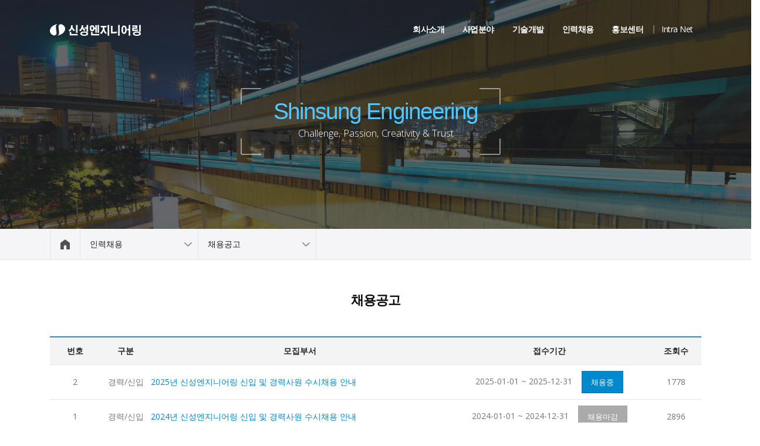

--- FILE ---
content_type: text/html; charset=UTF-8
request_url: http://sseng.co.kr/recruit2.php
body_size: 4856
content:
<!DOCTYPE html>
<html>
	<head>
		<!-- Basic -->
<meta charset="utf-8">
<meta http-equiv="X-UA-Compatible" content="IE=edge">	

<title>(주)신성엔지니어링 - 토목분야 설계,감리를 선도하는 전문 엔지니어링 그룹</title>	

<meta name="keywords" content="HTML5 Template" />
<meta name="description" content="Porto - Responsive HTML5 Template">
<meta name="author" content="okler.net">

<!-- Favicon -->
<link rel="shortcut icon" href="img/favicon.ico" type="image/x-icon" />
<link rel="apple-touch-icon" href="img/apple-touch-icon.png">

<!-- Mobile Metas -->
<meta name="viewport" content="width=device-width, initial-scale=1, minimum-scale=1.0, shrink-to-fit=no">

<!-- Web Fonts  -->
<link href="https://fonts.googleapis.com/css?family=Open+Sans:300,400,600,700,800%7CShadows+Into+Light%7CPlayfair+Display:400&display=swap" rel="stylesheet" type="text/css">

<!-- Vendor CSS -->
<link rel="stylesheet" href="vendor/bootstrap/css/bootstrap.min.css">
<link rel="stylesheet" href="vendor/fontawesome-free/css/all.min.css">
<link rel="stylesheet" href="vendor/animate/animate.compat.css">
<link rel="stylesheet" href="vendor/simple-line-icons/css/simple-line-icons.min.css">
<link rel="stylesheet" href="vendor/owl.carousel/assets/owl.carousel.min.css">
<link rel="stylesheet" href="vendor/owl.carousel/assets/owl.theme.default.min.css">
<link rel="stylesheet" href="vendor/magnific-popup/magnific-popup.min.css">

<!-- Theme CSS -->
<link rel="stylesheet" href="css/theme.css">
<link rel="stylesheet" href="css/theme-elements.css">
<link rel="stylesheet" href="css/theme-blog.css">
<link rel="stylesheet" href="css/theme-shop.css">

<link rel="stylesheet" href="css/demos/demo-photography-3.css">
<!-- Skin CSS -->
<link rel="stylesheet" href="css/skins/skin-photography.css"> 

<!-- Skin CSS -->
<link rel="stylesheet" href="css/skins/default.css"> 

<!-- Theme Custom CSS -->
<link rel="stylesheet" href="css/custom.css?v=3">

<!-- Head Libs -->
<script src="vendor/modernizr/modernizr.min.js"></script>

	</head>
	<body  class="break">
		<div class="body">
					<header id="header" class="header-transparent header-effect-shrink" data-plugin-options="{'stickyEnabled': true, 'stickyEffect': 'shrink', 'stickyEnableOnBoxed': true, 'stickyEnableOnMobile': true, 'stickyChangeLogo': true, 'stickyStartAt': 30, 'stickyHeaderContainerHeight': 70}">
			<div class="header-body border-top-0 bg-dark box-shadow-none">
					<div class="header-container container">
						<div class="header-row">
							<div class="header-column">
								<div class="header-row">
									<div class="header-logo">
										<a href="index.php">
											<img alt="Porto" width="155" height="20" src="img/logo-default-slim-dark.png">
										</a>
									</div>
								</div>
							</div>
							<div class="header-column justify-content-end">
								<div class="header-row">
									<div class="header-nav header-nav-links header-nav-dropdowns-dark header-nav-light-text order-2 order-lg-1">
										<div class="header-nav-main header-nav-main-mobile-dark header-nav-main-square header-nav-main-dropdown-no-borders header-nav-main-effect-2 header-nav-main-sub-effect-1">
											<nav class="collapse">
												<ul class="nav nav-pills" id="mainNav">
													<li class="dropdown">
														<a data-hash class="dropdown-item dropdown-toggle" href="#">회사소개</a>
														<ul class="dropdown-menu">
															<li><a class="dropdown-item" href="overview.php">CEO인사말</a></li>
															<li><a class="dropdown-item" href="idea.php">경영이념</a></li>
															<li><a class="dropdown-item" href="history.php">연혁</a></li>
															<li><a class="dropdown-item" href="sanghoon.php">상훈</a></li>
															<li><a class="dropdown-item" href="orgrai.php">조직도</a></li>
															<li><a class="dropdown-item" href="location.php">오시는길</a></li>
														</ul>
													</li>
													<li class="dropdown">
														<a class="dropdown-item dropdown-toggle" href="#">사업분야</a>
														<ul class="dropdown-menu">
															<li><a class="dropdown-item" href="enz1.php">도로</a></li>
															<li><a class="dropdown-item" href="enz2.php">구조</a></li>
															<li><a class="dropdown-item" href="enz3.php">철도</a></li>
															<li><a class="dropdown-item" href="enz4.php">지반</a></li>
															<li><a class="dropdown-item" href="enz5.php">환경</a></li>
															<li><a class="dropdown-item" href="enz6.php">교통</a></li>
															<li><a class="dropdown-item" href="enz9.php">도시단지</a></li>
															<li><a class="dropdown-item" href="Planning2.php">조경</a></li>
															<li><a class="dropdown-item" href="enz8.php">수자원</a></li>
															<li><a class="dropdown-item" href="enz7.php">상하수도</a></li>
															<li><a class="dropdown-item" href="Planning3.php">도시계획</a></li>
															<li><a class="dropdown-item" href="Planning1.php">건축</a></li>
															<li><a class="dropdown-item" href="enz.php">건설사업관리</a></li>
														</ul>
													</li>
															<!--li class="dropdown-submenu">
																<a class="dropdown-item" href="#">엔지니어링</a>
																<ul class="dropdown-menu">
																	<li><a class="dropdown-item" href="enz1.php">도로</a></li>
																	<li><a class="dropdown-item" href="enz2.php">구조</a></li>
																	<li><a class="dropdown-item" href="enz3.php">철도</a></li>
																	<li><a class="dropdown-item" href="enz4.php">지반</a></li>
																	<li><a class="dropdown-item" href="enz5.php">환경</a></li>
																	<li><a class="dropdown-item" href="enz6.php">교통</a></li>
																	<li><a class="dropdown-item" href="enz7.php">상하수도</a></li>
																	<li><a class="dropdown-item" href="enz8.php">수자원</a></li>
																	<li><a class="dropdown-item" href="enz9.php">도시단지</a></li>
																</ul>
															</li-->
															<!--li class="dropdown-submenu">
																<a class="dropdown-item" href="#">플래닝</a>
																<ul class="dropdown-menu">
																	<li><a class="dropdown-item" href="Planning1.php">건축</a></li>
																	<li><a class="dropdown-item" href="Planning2.php">조경</a></li>
																	<li><a class="dropdown-item" href="Planning3.php">도시계획</a></li>
																</ul>
															</li-->
															<!--li>
																<a class="dropdown-item" href="enz.php">건설사업관리</a>
															</li-->
													<li class="dropdown">
														<a class="dropdown-item dropdown-toggle" data-hash data-hash-offset="68" href="#">기술개발</a>
														<ul class="dropdown-menu">
															<li>
																<a class="dropdown-item" href="research.php">연구사업</a>
															</li>
															<li class="dropdown-submenu">
																<a class="dropdown-item" href="#">연구실적</a>
																<ul class="dropdown-menu">
																	<li><a class="dropdown-item" href="research1.php">특허</a></li>
																	<li><a class="dropdown-item" href="research2.php">신기술</a></li>
																	<li><a class="dropdown-item" href="research3.php">실용신안</a></li>
																</ul>
															</li>
														</ul>
													</li>
													<li class="dropdown">
														<a class="dropdown-item dropdown-toggle" data-hash data-hash-offset="68" href="#">인력채용</a>
														<ul class="dropdown-menu">
															<li><a class="dropdown-item" href="recruit1.php">채용안내</a></li>
															<li><a class="dropdown-item" href="recruit2.php">채용공지</a></li>
														</ul>
													</li>
													<li class="dropdown">
														<a class="dropdown-item dropdown-toggle" data-hash data-hash-offset="68" href="#">홍보센터</a>
														<ul class="dropdown-menu">
															<li><a class="dropdown-item" href="news.php">최신뉴스</a></li>
															<li><a class="dropdown-item" href="pr1.php">브로슈어</a></li>
															<li><a class="dropdown-item" href="pr2.php">CI</a></li>
														</ul>
													</li>
													<li class="utilmenu first">
														<a href="http://ssinfo.sseng.co.kr">Intra Net</a>
													</li>
													<!--<li class="utilmenu">
														<a href="#">Contact Us</a>
													</li>-->
												</ul>
											</nav>
										</div>
										<button class="btn header-btn-collapse-nav" data-toggle="collapse" data-target=".header-nav-main nav">
											<i class="fas fa-bars"></i>
										</button>
									</div>
								</div>
							</div>
						</div>
					</div>
				</div>
			</header>
						<div role="sub" class="sub">
				<section class="page-header page-header-modern page-header-background page-header-background-md overlay overlay-color-dark overlay-show overlay-op-7 overview">
					<div class="container">
						<div class="row">
							<div class="col-md-12 align-self-center p-static order-2 text-center">
								<span class="img_copy" data-appear-animation="fadeInDownShorterPlus" data-plugin-options="{'minWindowWidth': 0}">
									<img src="img/img_copy.png">
								</span>
								<h1 class="text-10" data-appear-animation="fadeInDownShorterPlus" data-appear-animation-delay="500" data-plugin-options="{'minWindowWidth': 0}">Shinsung Engineering</h1>
								<span class="sub-title" data-appear-animation="blurIn" data-appear-animation-delay="700" data-plugin-options="{'minWindowWidth': 0}">Challenge, Passion, Creativity & Trust</span>
							</div>
						</div>
					</div>
				</section>				<section class="row location">
	<div class="container">
		<div class="row">
			<div class="col">
			<ul>
				<li class="home"><a href="#"><img src="img/ico_home.png" alt=""></a></li>
				<li class="dropdown">
					<div class="btn-group" role="group">
						<button id="btnGroupDrop1" type="button" class="btn dropdown-toggle" data-toggle="dropdown" aria-haspopup="true" aria-expanded="false">인력채용</button>
						<div class="dropdown-menu" aria-labelledby="btnGroupDrop1">
							<a class="dropdown-item" href="overview.php">회사소개</a>
							<a class="dropdown-item" href="enz1.php">사업분야</a>
							<a class="dropdown-item" href="research.php">기술개발</a>
							<a class="dropdown-item" href="recruit1.php">인력채용</a>
							<a class="dropdown-item" href="news.php">홍보센터</a>
							</div>
						</div>
					
				</li>
				<li class="dropdown">
					<div class="btn-group" role="group">
						<button id="btnGroupDrop2" type="button" class="btn dropdown-toggle" data-toggle="dropdown" aria-haspopup="true" aria-expanded="false">채용공고</button>
							<div class="dropdown-menu" aria-labelledby="btnGroupDrop1">
															<a class="dropdown-item" href="recruit1.php">채용안내</a>
															<a class="dropdown-item" href="recruit2.php">채용공고</a>
													</div>
					</div>
				</li>
							</ul>
			</div>
		</div>
	</div>
</section>				<div class="container">

					<div class="row justify-content-center mt-5 mb-2">
						<div class="col-lg-12 text-center">
							<div class="appear-animation" data-appear-animation="fadeInUpShorter">
								<h2 class="font-weight-semibold color-b">채용공고</h2>
							</div>
						</div>
					</div>

					<div class="row" data-appear-animation="fadeInUpShorter">
						<div class="col pb-3">

							<div class="tbl_lst web_board">
								<div class="head">
									<span class="cell_num">번호</span>
									<span class="cell_part1">구분</span>
									<span class="cell_part2">모집부서</span>
									<span class="cell_date">접수기간</span>
									<span class="cell_cnt">조회수</span>
								</div>
								<div class="tbody">
																		<div class="brd_item">
										<span class="cell_num">2</span>
										<span class="cell_part1">경력/신입</span>
										<span class="cell_part2"><a href="recruit2_view.php?seq=223" class="link">2025년 신성엔지니어링 신입 및 경력사원 수시채용 안내</a></span>
										<span class="cell_date">
											2025-01-01 ~ 2025-12-31 &nbsp;&nbsp;
											<a href="#" type="button" class="btn btn-primary rounded-0">채용중</a>
										</span>
										<span class="cell_cnt">1778</span>
									</div>
																		<div class="brd_item">
										<span class="cell_num">1</span>
										<span class="cell_part1">경력/신입</span>
										<span class="cell_part2"><a href="recruit2_view.php?seq=220" class="link">2024년 신성엔지니어링 신입 및 경력사원 수시채용 안내</a></span>
										<span class="cell_date">
											2024-01-01 ~ 2024-12-31 &nbsp;&nbsp;
											<a href="#" type="button" class="btn btn-gray rounded-0">채용마감</a>
										</span>
										<span class="cell_cnt">2896</span>
									</div>
																	</div>
							</div>
							<!--
							<table class="table">
								<colgroup>
									<col style="width:60px;" class="cont">
									<col style="width:50px;">
									<col>
									<col style="width:170px;">
									<col style="width:120px;">
									<col style="width:80px;" class="cont">
								</colgroup>
								<thead>
								<tr>
									<th class="cont">번호</th>
									<th>구분</th>
									<th>모집부서</th>
									<th colspan="2" text-align="center">접수기간</th>
									<th class="cont">조회수</th>
								</tr>
								</thead>
								<tbody>
																		<tr>
										<td class="cont">2</td>
										<td>경력</td>
										<td class="left"><a href="recruit2_view.php?seq=223" class="link" style="margin-left:20px;">2025년 신성엔지니어링 신입 및 경력사원 수시채용 안내</a></td>
										<td>2025-01-01 ~ 2025-12-31</td>
										<td>
											<a href="#" type="button" class="btn btn-primary rounded-0">채용중</a>
										</td>
										<td class="cont">1778</td>
									</tr>
																		<tr>
										<td class="cont">1</td>
										<td>경력</td>
										<td class="left"><a href="recruit2_view.php?seq=220" class="link" style="margin-left:20px;">2024년 신성엔지니어링 신입 및 경력사원 수시채용 안내</a></td>
										<td>2024-01-01 ~ 2024-12-31</td>
										<td>
											<a href="#" type="button" class="btn btn-gray rounded-0">채용마감</a>
										</td>
										<td class="cont">2896</td>
									</tr>
																	</tbody>
							</table>
							-->

							<div class="mobile_board">
																		<div class="zbrd_item">
										<div class="sbjline">
											<span class="tit t_num">번호</span>
											<span class="cell_num">2</span>
											<span class="tit t_part">구분</span>
											<span class="cell_num">경력/신입</span>
										</div>
										<div class="sbjline">
											<span class="tit t_part">제목</span>
											<span class="cell_part2"><a href="recruit2_view.php?seq=223" class="link">2025년 신성엔지니어링 신입 및 경력사원 수시채용 안내</a></span>
										</div>
										<div class="sbjline">
											<span class="tit t_part">채용기간</span>
											<span class="cell_date">
												2025-01-01 ~ 2025-12-31 &nbsp;&nbsp;
												<a href="#" type="button" class="btn btn-primary rounded-0">채용중</a>
											</span>
										</div>
										<div class="sbjline">
											<span class="tit t_num">조회수</span>
											<span class="cell_cnt">1778</span>
										</div>
									</div>
																		<div class="zbrd_item">
										<div class="sbjline">
											<span class="tit t_num">번호</span>
											<span class="cell_num">1</span>
											<span class="tit t_part">구분</span>
											<span class="cell_num">경력/신입</span>
										</div>
										<div class="sbjline">
											<span class="tit t_part">제목</span>
											<span class="cell_part2"><a href="recruit2_view.php?seq=220" class="link">2024년 신성엔지니어링 신입 및 경력사원 수시채용 안내</a></span>
										</div>
										<div class="sbjline">
											<span class="tit t_part">채용기간</span>
											<span class="cell_date">
												2024-01-01 ~ 2024-12-31 &nbsp;&nbsp;
												<a href="#" type="button" class="btn btn-gray rounded-0">채용마감</a>
											</span>
										</div>
										<div class="sbjline">
											<span class="tit t_num">조회수</span>
											<span class="cell_cnt">2896</span>
										</div>
									</div>
																</div>
							
							<div class="paging">
								<a href="/recruit2.php?page=1&per_page=10" class="first">처음</a>
<a href="/recruit2.php?page=1&per_page=10" class="prev">이전</a>
<strong>1</strong>
<a href="/recruit2.php?page=1&per_page=10" class="next">다음</a>
<a href="/recruit2.php?page=1&per_page=10" class="last">마지막</a>
							</div>

						</div>
					</div>

				</div>

			</div>
			<footer id="footer" class="mt-0">
				<div class="container">
					
					<div class="row py-5">
						
						<div class="col-md-6 col-lg-4 mb-4 mb-lg-0">
							<div class="contact-details cpr">
								<ul class="list list-icons list-icons-lg">
									<li class="mb-1"><img src="img/logo-footer.png" class="opacity-20" height="62"></li>
									<li class="mb-1 copy"><p class="m-0"><strong>© Copyright 2020. All Rights Reserved.</strong></p></li>
								</ul>
							</div>
						</div>
						<div class="col-md-6 col-lg-3 mb-4 mb-md-0">
							<div class="contact-details">
								<h5 class="text-3 mb-3">CONTACT US</h5>
								<ul class="list list-icons list-icons-lg">
									<li class="mb-1"><i class="fab fa-whatsapp text-color-primary"></i><p class="m-0"><a href="tel:0234976000"><strong>Tel. 02-3497-6000</strong></a></p></li>
									<li class="mb-1"><i class="far fa-paper-plane text-color-primary"></i><p class="m-0"><strong>Fax. 02-3497-6001~2</strong></p></li>
									<!--li class="mb-1"><i class="far fa-envelope text-color-primary"></i><p class="m-0"><a href="mailto:mail@example.com">e-Mail. sseng@sseng.co.kr</a></p></li-->
								</ul>
							</div>
						</div>						
						<div class="col-md-6 col-lg-5 mb-4 mb-lg-0">
							<div class="contact-details">
								<h5 class="text-3 mb-3">ADDRESS</h5>
								<ul class="list list-icons list-icons-lg">
									<!--<li class="mb-1"><i class="far fa-building text-color-primary"></i><p class="m-0"><strong>본사 : 경기도 과천시 별양상가로 7 (별양동,벽산상가)</strong></p></li>-->
									<li class="mb-1"><i class="far fa-building text-color-primary"></i><p class="m-0"><strong>본사 : 경기도 안양시 동안구 흥안대로 457-27</strong></p></li>
									<li class="mb-1"><i class="far fa-building text-color-primary"></i><p class="m-0"><strong>서울지사 : 서울시 서초구 언남길 5 (양재동,신성빌딩)</strong></p></li>
									<!--<li class="mb-1"><i class="far fa-building text-color-primary"></i><p class="m-0">부산지사 : 부산시 동구 중앙대로 180번길 7, 6층 602호 (초량동,한창빌딩)</p></li>-->
								</ul>
							</div>
						</div>

					</div>
				</div>
			</footer>
		</div>
		<!-- Vendor -->
		<script src="vendor/jquery/jquery.min.js"></script>
		<script src="vendor/jquery.appear/jquery.appear.min.js"></script>
		<script src="vendor/jquery.easing/jquery.easing.min.js"></script>
		<script src="vendor/jquery.cookie/jquery.cookie.min.js"></script>
		<script src="vendor/popper/umd/popper.min.js"></script>
		<script src="vendor/bootstrap/js/bootstrap.min.js"></script>
		<script src="vendor/common/common.min.js"></script>
		<script src="vendor/jquery.validation/jquery.validate.min.js"></script>
		<script src="vendor/jquery.easy-pie-chart/jquery.easypiechart.min.js"></script>
		<script src="vendor/jquery.gmap/jquery.gmap.min.js"></script>
		<script src="vendor/jquery.lazyload/jquery.lazyload.min.js"></script>
		<script src="vendor/isotope/jquery.isotope.min.js"></script>
		<script src="vendor/owl.carousel/owl.carousel.min.js"></script>
		<script src="vendor/magnific-popup/jquery.magnific-popup.min.js"></script>
		<script src="vendor/vide/jquery.vide.min.js"></script>
		<script src="vendor/vivus/vivus.min.js"></script>

		<!-- Theme Base, Components and Settings -->
		<script src="js/theme.js"></script>

		<!-- Theme Custom -->
		<script src="js/custom.js"></script>

		<!-- Theme Initialization Files -->
		<script src="js/theme.init.js"></script>
		<script src="js/examples/examples.gallery.js"></script>	

		<script src="js/examples/examples.portfolio.js"></script>

		<!-- Current Page Vendor and Views -->
		<script src="vendor/rs-plugin/js/jquery.themepunch.tools.min.js"></script>
		<script src="vendor/rs-plugin/js/jquery.themepunch.revolution.min.js"></script>

		<!-- Current Page Vendor and Views -->
		<script src="js/views/view.contact.js"></script>

		<!-- Demo -->
		<script src="js/demos/demo-photography.js"></script>

		<!-- Theme Custom -->
		<script src="js/custom.js"></script>

		<!-- Theme Initialization Files -->
		<script src="js/theme.init.js"></script>


		<!-- Google Analytics: Change UA-XXXXX-X to be your site's ID. Go to http://www.google.com/analytics/ for more information.
		<script>
			(function(i,s,o,g,r,a,m){i['GoogleAnalyticsObject']=r;i[r]=i[r]||function(){
			(i[r].q=i[r].q||[]).push(arguments)},i[r].l=1*new Date();a=s.createElement(o),
			m=s.getElementsByTagName(o)[0];a.async=1;a.src=g;m.parentNode.insertBefore(a,m)
			})(window,document,'script','//www.google-analytics.com/analytics.js','ga');

			ga('create', 'UA-12345678-1', 'auto');
			ga('send', 'pageview');
		</script>
		 -->	</body>
</html>


--- FILE ---
content_type: text/css
request_url: http://sseng.co.kr/css/demos/demo-photography-3.css
body_size: 8685
content:
.col-5ths,
.col-sm-5ths,
.col-md-5ths,
.col-lg-5ths,
.col-xl-5ths {
	position: relative;
	min-height: 1px;
	width: 100%;
	padding-right: 0;
	padding-left: 0; }

.col-5ths {
	flex: 0 0 20%;
	max-width: 20%; }

@media (min-width: 576px) {
	.col-sm-5ths {
		flex: 0 0 20%;
		max-width: 20%; } }

@media (min-width: 768px) {
	.col-md-5ths {
		flex: 0 0 20%;
		max-width: 20%; } }

@media (min-width: 992px) {
	.col-lg-5ths {
		flex: 0 0 20%;
		max-width: 20%; } }

@media (min-width: 1200px) {
	.col-xl-5ths {
		flex: 0 0 20%;
		max-width: 20%; } }

.alternative-font {
	font-family: "PT Sans", sans-serif;
	font-size: inherit; }

.default-font {
	font-family: "Open Sans", Arial, sans-serif;
	font-size: inherit; }

h1, h2, h3, h4, h5, h6 {
	font-family: "PT Sans", sans-serif; }

h1 {
	font-size: 2em; }

h2 {
	font-size: 1.6em; }

h3 {
	font-size: 1.2em; }

h4 {
	font-size: 1em; }

h5 {
	font-size: 0.9em; }

h6 {
	font-size: 0.8em; }

.custom-font-size-1 {
	font-size: 1.8em;
	line-height: 1; }

.custom-font-size-2 {
	font-size: 3em;
	line-height: 1; }

.custom-border-radius {
	border-radius: 30px !important; }

.custom-carousel-arrows-style .owl-nav button.owl-prev, .custom-carousel-arrows-style .owl-nav button.owl-next {
	height: 80px;
	top: 50%;
	border-radius: 0;
	transform: translateY(-50%); }
	.custom-carousel-arrows-style .owl-nav button.owl-prev::before, .custom-carousel-arrows-style .owl-nav button.owl-next::before {
		font-family: simple-line-icons;
		content: "\e605"; }

.custom-carousel-arrows-style .owl-nav button.owl-next::before {
	content: "\e606"; }

.custom-carousel-dots-style {
	margin: 30px 0; }
	.custom-carousel-dots-style .owl-dots button.owl-dot span {
		background: transparent;
		border: 2px solid #192830;
		opacity: 0.5; }
	.custom-carousel-dots-style .owl-dots button.owl-dot.active span {
		opacity: 1; }
	.custom-carousel-dots-style.custom-carousel-dots-style-inside {
		position: relative; }
		.custom-carousel-dots-style.custom-carousel-dots-style-inside .owl-dots {
			position: absolute;
			bottom: 10px;
			right: 10px; }

.owl-carousel.rounded-nav .owl-nav button[class*="owl-"],
.owl-carousel.rounded-nav .owl-nav button[class*="owl-"]:hover {
	border-radius: 100% !important; }

.list.list-icons-style-2 li > .fa:first-child,
.list.list-icons-style-2 li a:first-child > .fa:first-child,
.list.list-icons-style-2 li > .icons:first-child,
.list.list-icons-style-2 li a:first-child > .icons:first-child {
	border-width: 2px !important; }

.form .form-control {
	border: 1px solid #dde4e6;
	border-radius: 2px;
	height: 45px;
	padding: 10px 12px; }
	.form .form-control::-webkit-input-placeholder {
		text-transform: uppercase; }
	.form .form-control::-moz-placeholder {
		text-transform: uppercase; }
	.form .form-control:-ms-input-placeholder {
		text-transform: uppercase; }
	.form .form-control:-moz-placeholder {
		text-transform: uppercase; }

.form textarea.form-control {
	height: auto; }

.form input[type="submit"] {
	border-radius: 25px;
	padding: 11px 21px;
	border-width: 2px;
	font-size: 1em; }

#header .header-body {
	border-top: 0; }

#header .header-nav-main nav > ul > li:hover > a {
	color: #adb3c2 !important; }
	#header .header-nav-main nav > ul > li:hover > a.dropdown-toggle:after {
		border-color: #adb3c2 transparent transparent transparent !important; }

#header .header-nav-main nav > ul > li a {
	background: none !important; }
	#header .header-nav-main nav > ul > li a:focus, #header .header-nav-main nav > ul > li a:active {
		color: #adb3c2 !important; }
	#header .header-nav-main nav > ul > li a.active {
		background: transparent;
		color: #adb3c2 !important; }
		#header .header-nav-main nav > ul > li a.active.dropdown-toggle:after {
			border-color: #adb3c2 transparent transparent transparent !important; }

#header .header-nav-main nav > ul > li ul.custom-dropdown-menu-style-1 {
	background-color: #182027;
	border-top: none !important;
	box-shadow: none !important; }
	#header .header-nav-main nav > ul > li ul.custom-dropdown-menu-style-1 li:last-child > a {
		border-bottom: none !important; }
	#header .header-nav-main nav > ul > li ul.custom-dropdown-menu-style-1 li > a {
		border-bottom: none;
		color: #777; }
		#header .header-nav-main nav > ul > li ul.custom-dropdown-menu-style-1 li > a:hover {
			background: none !important; }
		#header .header-nav-main nav > ul > li ul.custom-dropdown-menu-style-1 li > a > i {
			float: right; }

#header .header-btn-collapse-nav {
	border-radius: 50%;
	height: 34px;
	width: 34px;
	padding: 0; }

html:not(.boxed) #header.header-full-width .header-container {
	padding-right: 27px;
	padding-left: 27px; }

html.sticky-header-active #header .header-body {
	box-shadow: none; }

@media (min-width: 991px) {
	#header .header-nav-main nav > ul > li > a {
		background: transparent !important;
		transition: color 0.3s ease; }
	#header .header-nav-main nav > ul > li.active > a {
		background: transparent;
		color: #adb3c2 !important; }
	#header .header-nav-main nav > ul > li.dropdown .dropdown-menu li.dropdown-submenu > a:after {
		content: "\f105";
		font-family: 'Font Awesome 5 Free';
		font-weight: 900;
		border: none;
		margin: 0; }
	#header .header-nav-main nav > ul > li.dropdown:hover > a:before, #header .header-nav-main nav > ul > li.dropdown.open > a:before {
		display: none !important; }
	#header .header-nav-main nav > ul > li ul.custom-dropdown-menu-style-1 {
		padding: 7px 17px !important;
		margin-top: -2px !important;
		border-radius: 0 !important; }
		#header .header-nav-main nav > ul > li ul.custom-dropdown-menu-style-1 li.dropdown-submenu a i:nth-child(1) {
			display: block; }
		#header .header-nav-main nav > ul > li ul.custom-dropdown-menu-style-1 li > a {
			padding: 6px 0px 6px 0px !important;
			border-bottom: 0 !important;
			color: #999 !important; }
			#header .header-nav-main nav > ul > li ul.custom-dropdown-menu-style-1 li > a:hover {
				color: #FFF !important; }
			#header .header-nav-main nav > ul > li ul.custom-dropdown-menu-style-1 li > a > i {
				margin-top: 3px; } }

@media (max-width: 767px) {
	#header.header-narrow .header-logo img {
		height: auto !important;
		max-width: 160px; } }

#main {
	min-height: calc( 100vh - 167px); }

.slider-container {
	background: transparent !important; }
	.slider-container:hover .arrows-side-header-1.tp-leftarrow {
		left: -0px !important; }
	.slider-container:hover .arrows-side-header-1.tp-rightarrow {
		left: 100% !important; }
	.slider-container .hermes .tp-bullet {
		box-shadow: 0 0 0 2px #242E39 inset; }
		.slider-container .hermes .tp-bullet:after {
			background-color: #242E39;
			box-shadow: 0 0 1px #242E39; }

.tp-caption-photo-label {
	color: #fff;
	font-family: "PT Sans", sans-serif;
	font-size: 1.8em;
	font-weight: 300;
	letter-spacing: -1px;
	padding-bottom: 10px;
	text-shadow: none; }

.arrows-portfolio-detail-1 {
	width: 30px;
	height: 80px;
	border-radius: 0 !important; }
	.arrows-portfolio-detail-1:before {
		line-height: 80px; }

.arrows-transparent-header-photography-1 {
	width: 30px;
	height: 55px;
	background: transparent;
	opacity: 0.5; }
	.arrows-transparent-header-photography-1:before {
		line-height: 55px;
		font-weight: bold; }
	.arrows-transparent-header-photography-1:hover {
		background: transparent;
		opacity: 1; }

.arrows-side-header-1 {
	width: 30px;
	height: 55px;
	background: rgba(255, 255, 255, 0.3);
	border-radius: 0 !important; }
	.arrows-side-header-1:before {
		line-height: 55px;
		font-weight: bold; }
	.arrows-side-header-1:hover {
		background: #FFF; }
		.arrows-side-header-1:hover:before {
			color: #000; }
	.arrows-side-header-1.tp-leftarrow {
		left: -30px !important;
		transition: ease left 300ms; }
	.arrows-side-header-1.tp-rightarrow {
		left: 110% !important;
		transition: ease left 300ms; }

.social-icons li {
	box-shadow: none;
	margin: 0 1px 0px 0; }
	.social-icons li a {
		border: 2px solid #333;
		width: 34px;
		height: 34px;
		line-height: 31px; }

.thumb-info,
.thumb-info .thumb-info-wrapper,
.thumb-info .thumb-info-wrapper:after,
.thumb-info .thumb-info-wrapper > img,
.thumb-info .thumb-info-wrapper > .thumb-info-background {
	border-radius: 0; }

.portfolio-stripes .owl-item .portfolio-item {
	width: calc(100% + 2px); }
	.portfolio-stripes .owl-item .portfolio-item .thumb-info {
		border: none; }
		.portfolio-stripes .owl-item .portfolio-item .thumb-info:hover .thumb-info-wrapper .background-image {
			transform: scale(1.1); }
		.portfolio-stripes .owl-item .portfolio-item .thumb-info:hover .thumb-info-wrapper .thumb-info-title {
			background: none; }
		.portfolio-stripes .owl-item .portfolio-item .thumb-info:hover .thumb-info-wrapper .thumb-info-plus {
			opacity: 1;
			width: 30%; }
			.portfolio-stripes .owl-item .portfolio-item .thumb-info:hover .thumb-info-wrapper .thumb-info-plus::after {
				transform: translate3d(-50%, -50%, 0) rotate(90deg); }
		.portfolio-stripes .owl-item .portfolio-item .thumb-info .thumb-info-wrapper {
			height: calc(100vh - 81px); }
			.portfolio-stripes .owl-item .portfolio-item .thumb-info .thumb-info-wrapper::before {
				content: '';
				display: block;
				position: absolute;
				bottom: 0;
				left: 0;
				width: 100%;
				box-shadow: 0 50px 190px 110px #182027;
				z-index: 1; }
			.portfolio-stripes .owl-item .portfolio-item .thumb-info .thumb-info-wrapper::after {
				background: rgba(10, 12, 36, 0.5); }
			.portfolio-stripes .owl-item .portfolio-item .thumb-info .thumb-info-wrapper .background-image {
				position: absolute;
				top: 0;
				left: 0;
				background-size: cover;
				width: 100%;
				height: 100%;
				transition: ease all 0.3s; }
			.portfolio-stripes .owl-item .portfolio-item .thumb-info .thumb-info-wrapper .thumb-info-plus {
				opacity: 0;
				position: absolute;
				width: 10%;
				top: 50%;
				left: 50%;
				z-index: 2;
				transform: translate3d(-50%, -50%, 0);
				transition: ease all 0.3s; }
				.portfolio-stripes .owl-item .portfolio-item .thumb-info .thumb-info-wrapper .thumb-info-plus::before, .portfolio-stripes .owl-item .portfolio-item .thumb-info .thumb-info-wrapper .thumb-info-plus::after {
					content: '';
					display: block;
					position: absolute;
					width: 100%;
					top: 50%;
					left: 50%;
					border-top: 1px solid #FFF;
					transform: translate3d(-50%, -50%, 0); }
				.portfolio-stripes .owl-item .portfolio-item .thumb-info .thumb-info-wrapper .thumb-info-plus::after {
					transform: translate3d(-50%, -50%, 0) rotate(0deg); }
			.portfolio-stripes .owl-item .portfolio-item .thumb-info .thumb-info-wrapper .thumb-info-title {
				background: none;
				bottom: 5.5%;
				left: 5%;
				padding: 0;
				font-size: 2em;
				line-height: 1;
				text-shadow: none; }

.thumb-info-icons.position-style-1 {
	position: absolute;
	bottom: 5%;
	right: 5%;
	z-index: 2; }

.thumb-info-icons.position-style-2 {
	position: absolute;
	top: -15px;
	left: 50%;
	z-index: 3;
	transform: translateX(-51%); }

.thumb-info-icons.position-style-3 {
	position: absolute;
	bottom: 7%;
	right: 2%; }

.thumb-info-icons .thumb-info-icon {
	display: inline-block;
	padding: 5px 11px;
	border-radius: 20px;
	transition: ease all 0.3s; }
	.thumb-info-icons .thumb-info-icon.love {
		margin-left: 0.2em; }
	.thumb-info-icons .thumb-info-icon i {
		margin-left: 8px; }

#portfolioDetailLoadMoreWrapper li {
	list-style: none;
	max-height: 318px;
	overflow: hidden; }

.portfolioDetail-load-more-loader, .portfolioInfiniteScroll-load-more-loader {
	display: none;
	min-height: 132px; }

.portfolio-detail-item {
	position: relative;
	display: inline-block;
	text-align: center;
	max-width: 360px;
	width: 100%;
	height: 283px;
	min-height: 283px;
	margin: 35px 15px 15px 15px;
	cursor: pointer;
	box-shadow: 0px 0px 49px -21px rgba(0, 0, 0, 0.3);
	transition: box-shadow 0.3s ease;
	z-index: 0; }
	.portfolio-detail-item:hover {
		box-shadow: 0px 0px 49px -21px rgba(0, 0, 0, 0.7); }
		.portfolio-detail-item:hover .thumb-info-icons .thumb-info-icon {
			background-color: #ef4545 !important; }
	.portfolio-detail-item a {
		text-decoration: none !important; }
	.portfolio-detail-item .owl-carousel {
		margin-bottom: 0;
		position: relative;
		width: 100%;
		max-width: 360px;
		min-height: 283px; }
		.portfolio-detail-item .owl-carousel .item-image-wrapper {
			box-shadow: none; }
		.portfolio-detail-item .owl-carousel .item-image {
			margin-top: 0; }
		.portfolio-detail-item .owl-carousel .owl-item {
			width: 100%;
			max-width: 360px; }
			.portfolio-detail-item .owl-carousel .owl-item > div {
				position: relative;
				width: 100%;
				max-width: 360px;
				min-height: 283px; }
		.portfolio-detail-item .owl-carousel .owl-nav button.owl-prev,
		.portfolio-detail-item .owl-carousel .owl-nav button.owl-next {
			border: 0 none;
			color: #FFF;
			height: 50px;
			line-height: 38px;
			margin-top: -4px;
			border-radius: 0;
			transition: all 0.3s ease; }
			.portfolio-detail-item .owl-carousel .owl-nav button.owl-prev:before,
			.portfolio-detail-item .owl-carousel .owl-nav button.owl-next:before {
				font-family: simple-line-icons;
				content: "\e605";
				font-size: 11px; }
		.portfolio-detail-item .owl-carousel .owl-nav button.owl-next::before {
			font-family: simple-line-icons;
			content: "\e606"; }
		.portfolio-detail-item .owl-carousel.show-nav-hover .owl-nav button.owl-prev {
			left: 0; }
		.portfolio-detail-item .owl-carousel.show-nav-hover .owl-nav button.owl-next {
			right: 0; }
	.portfolio-detail-item .sub-item-description {
		display: block;
		left: 0;
		top: 0;
		padding: 0;
		position: absolute;
		width: 100%;
		height: 100%;
		z-index: 3;
		overflow: hidden;
		transition: all 0.3s ease; }
		.portfolio-detail-item .sub-item-description:before {
			content: '';
			display: block;
			position: absolute;
			bottom: -10%;
			left: 0;
			width: 100%;
			box-shadow: 0 50px 130px 110px #182027;
			z-index: 1;
			opacity: 0;
			transition: all 0.3s ease; }
		.portfolio-detail-item .sub-item-description h5 {
			transition: all 0.3s ease;
			color: #FFF;
			position: absolute;
			z-index: 2;
			bottom: -100%;
			width: 100%;
			text-align: center;
			left: 0;
			padding-bottom: 25px; }
	.portfolio-detail-item:hover .sub-item-description h5 {
		bottom: 0; }
	.portfolio-detail-item:hover .sub-item-description:before {
		opacity: 1; }
	.portfolio-detail-item .item-image-wrapper {
		background: transparent;
		width: 100%;
		display: inline-block;
		border: none;
		box-shadow: 10px 10px 74px -15px rgba(0, 0, 0, 0.1);
		transition: box-shadow 0.3s ease; }
		.portfolio-detail-item .item-image-wrapper .fa-spin {
			background: transparent none repeat scroll 0 0;
			color: #ccc;
			font-size: 25px;
			left: 50%;
			margin: -13px;
			position: absolute;
			top: 50%;
			z-index: -2; }
	.portfolio-detail-item a:hover .item-image-wrapper {
		box-shadow: 10px 10px 74px -15px rgba(0, 0, 0, 0.4); }
	.portfolio-detail-item .item-image {
		min-height: 283px;
		max-width: 360px;
		width: 100%;
		position: absolute;
		top: 0;
		left: 0;
		background-size: cover;
		z-index: -1; }
	.portfolio-detail-item .item-description {
		display: block;
		padding: 15px 0; }
	.portfolio-detail-item h5 {
		padding: 0;
		margin: 0;
		font-size: 14px; }
	.portfolio-detail-item p {
		padding: 0;
		margin: 0;
		font-size: 12px; }

@media (max-width: 767px) {
	.portfolio-detail-item {
		margin-left: 0;
		margin-right: 0; } }

#portfolioDetailLoadMore {
	margin: 50px 0px 30px 0px;
	padding: 13px 30px;
	outline: none; }

#porfolioDetailsAjaxBoxContent .slider-container .hermes .tp-bullet {
	box-shadow: 0 0 0 2px #FFF inset; }
	#porfolioDetailsAjaxBoxContent .slider-container .hermes .tp-bullet:after {
		background-color: #FFF;
		box-shadow: 0 0 1px #FFF; }

.portfolio-parallax {
	height: 40vh; }
	.portfolio-parallax:before {
		content: '';
		display: block;
		position: absolute;
		background: rgba(10, 12, 36, 0);
		top: 0;
		right: 0;
		bottom: 0;
		left: 0;
		transition: ease all 300ms; }
	.portfolio-parallax:hover:before {
		background: rgba(10, 12, 36, 0.5); }
	.portfolio-parallax:hover .thumb-info-plus {
		opacity: 1;
		width: 8%; }
		.portfolio-parallax:hover .thumb-info-plus::after {
			transform: translate3d(-50%, -50%, 0) rotate(90deg); }
	.portfolio-parallax.hidden-plus:before {
		content: none; }
	.portfolio-parallax.hidden-plus .thumb-info-plus {
		display: none; }
	.portfolio-parallax h2 {
		position: absolute;
		bottom: 7%;
		left: 1%;
		padding: 0;
		font-size: 2em;
		line-height: 1;
		margin: 0; }
	.portfolio-parallax .thumb-info-plus {
		opacity: 0;
		position: absolute;
		width: 2%;
		top: 50%;
		left: 50%;
		z-index: 2;
		transform: translate3d(-50%, -50%, 0);
		transition: ease all 0.3s; }
		.portfolio-parallax .thumb-info-plus::before, .portfolio-parallax .thumb-info-plus::after {
			content: '';
			display: block;
			position: absolute;
			width: 100%;
			top: 50%;
			left: 50%;
			border-top: 1px solid #FFF;
			transform: translate3d(-50%, -50%, 0); }
		.portfolio-parallax .thumb-info-plus::after {
			transform: translate3d(-50%, -50%, 0) rotate(0deg); }

@media (max-width: 991px) {
	.portfolio-parallax {
		height: 30vh; }
		.portfolio-parallax:hover .thumb-info-plus {
			width: 20%; } }

@media (max-width: 767px) {
	.portfolio-parallax {
		height: 25vh; } }

#portfolioGrid {
	margin: 0.5vw; }
	#portfolioGrid li {
		list-style: none; }
	#portfolioGrid.portfolioGridFullNoMargins {
		margin: 0; }
		#portfolioGrid.portfolioGridFullNoMargins .portfolio-grid-item {
			padding: 0; }

.portfolio-grid-item {
	padding: 0.5vw; }
	.portfolio-grid-item .thumb-info {
		border: none; }
		.portfolio-grid-item .thumb-info:hover .thumb-info-wrapper .thumb-info-background {
			transform: scale(1.1); }
		.portfolio-grid-item .thumb-info:hover .thumb-info-wrapper .thumb-info-title {
			opacity: 1;
			transform: translate3d(-50%, 50%, 0px); }
			.portfolio-grid-item .thumb-info:hover .thumb-info-wrapper .thumb-info-title span {
				opacity: 1;
				transform: translate3d(0, 0, 0); }
		.portfolio-grid-item .thumb-info:hover .thumb-info-wrapper .thumb-info-plus {
			opacity: 1;
			width: 30%; }
			.portfolio-grid-item .thumb-info:hover .thumb-info-wrapper .thumb-info-plus::after {
				transform: translate3d(-50%, -50%, 0) rotate(90deg); }
		.portfolio-grid-item .thumb-info .thumb-info-wrapper {
			background-size: cover;
			width: 100%; }
			.portfolio-grid-item .thumb-info .thumb-info-wrapper.size-1 {
				height: 33.5vw; }
			.portfolio-grid-item .thumb-info .thumb-info-wrapper.size-2 {
				height: 16.25vw; }
			.portfolio-grid-item .thumb-info .thumb-info-wrapper.size-3 {
				height: 12.25vw; }
			.portfolio-grid-item .thumb-info .thumb-info-wrapper.size-4 {
				height: 19.25vw; }
			.portfolio-grid-item .thumb-info .thumb-info-wrapper:after {
				background: rgba(10, 12, 36, 0.5);
				top: 0;
				right: 0;
				bottom: 0;
				left: 0; }
			.portfolio-grid-item .thumb-info .thumb-info-wrapper .thumb-info-background {
				position: absolute;
				top: 0;
				left: 0;
				background-size: cover;
				background-position: center;
				width: 100%;
				height: 100%;
				transition: ease all 0.3s; }
			.portfolio-grid-item .thumb-info .thumb-info-wrapper .thumb-info-title {
				width: 90%;
				background: transparent;
				bottom: 50%;
				left: 50%;
				right: auto;
				opacity: 0;
				text-transform: none;
				margin: 0;
				line-height: 1.4;
				font-size: 30px;
				font-weight: 300 !important;
				text-shadow: none;
				letter-spacing: -1px;
				transition: all 0.3s ease;
				transform: translate3d(-50%, 40%, 0px); }
				.portfolio-grid-item .thumb-info .thumb-info-wrapper .thumb-info-title span {
					display: block;
					opacity: 0;
					text-transform: none;
					font-size: 16px;
					transform: translate3d(0, -40%, 0px);
					transition: all 0.3s ease 0.3s; }
			.portfolio-grid-item .thumb-info .thumb-info-wrapper .thumb-info-plus {
				opacity: 0;
				position: absolute;
				width: 10%;
				top: 50%;
				left: 50%;
				z-index: 2;
				transform: translate3d(-50%, -50%, 0);
				transition: ease all 0.3s; }
				.portfolio-grid-item .thumb-info .thumb-info-wrapper .thumb-info-plus::before, .portfolio-grid-item .thumb-info .thumb-info-wrapper .thumb-info-plus::after {
					content: '';
					display: block;
					position: absolute;
					width: 100%;
					top: 50%;
					left: 50%;
					border-top: 1px solid #FFF;
					transform: translate3d(-50%, -50%, 0); }
				.portfolio-grid-item .thumb-info .thumb-info-wrapper .thumb-info-plus::after {
					transform: translate3d(-50%, -50%, 0) rotate(0deg); }

@media (max-width: 991px) {
	#portfolioGrid {
		margin: 1.5vw; }
	.portfolio-grid-item {
		padding: 1.5vw; }
		.portfolio-grid-item .thumb-info .thumb-info-wrapper.size-1 {
			height: 47.5vw; }
		.portfolio-grid-item .thumb-info .thumb-info-wrapper.size-2 {
			height: 22.25vw; }
		.portfolio-grid-item .thumb-info .thumb-info-wrapper.size-3 {
			height: 20.25vw; }
		.portfolio-grid-item .thumb-info .thumb-info-wrapper.size-4 {
			height: 30.25vw; } }

@media (max-width: 767px) {
	#portfolioGrid:not(.portfolioGridFullNoMargins) {
		margin: 0vw; }
		#portfolioGrid:not(.portfolioGridFullNoMargins) li:last-child .portfolio-grid-item {
			padding: 4.5vw 4.5vw 4.5vw 4.5vw; }
	.portfolio-grid-item {
		padding: 4.5vw 4.5vw 0vw 4.5vw; }
		.portfolio-grid-item .thumb-info .thumb-info-wrapper.size-1, .portfolio-grid-item .thumb-info .thumb-info-wrapper.size-2, .portfolio-grid-item .thumb-info .thumb-info-wrapper.size-3, .portfolio-grid-item .thumb-info .thumb-info-wrapper.size-4 {
			height: 50vw; } }

@media (max-width: 576px) {
	.portfolio-grid-item {
		padding: 4.5vw 4.5vw 0vw 4.5vw; }
		.portfolio-grid-item .thumb-info .thumb-info-wrapper.size-1, .portfolio-grid-item .thumb-info .thumb-info-wrapper.size-2, .portfolio-grid-item .thumb-info .thumb-info-wrapper.size-3, .portfolio-grid-item .thumb-info .thumb-info-wrapper.size-4 {
			height: 70vw; } }

#portfolioVertical {
	margin: 0;
	padding: 0;
	margin-top: 25px; }
	#portfolioVertical li {
		list-style: none;
		margin-bottom: 25px; }

@media (max-width: 767px) {
	#portfolioVertical {
		margin-top: 15px; }
		#portfolioVertical li {
			margin-bottom: 15px; } }

.portfolio-vertical-item, .horizontal-scroll-item, .portfolio-detail-image-item {
	transition: ease box-shadow 300ms; }
	.portfolio-vertical-item:hover, .horizontal-scroll-item:hover, .portfolio-detail-image-item:hover {
		box-shadow: 0px 0px 59px -16px rgba(0, 0, 0, 0.4); }
	.portfolio-vertical-item .thumb-info, .horizontal-scroll-item .thumb-info, .portfolio-detail-image-item .thumb-info {
		border: none;
		transform: none; }
		.portfolio-vertical-item .thumb-info:hover .thumb-info-wrapper .thumb-info-title, .horizontal-scroll-item .thumb-info:hover .thumb-info-wrapper .thumb-info-title, .portfolio-detail-image-item .thumb-info:hover .thumb-info-wrapper .thumb-info-title {
			opacity: 1;
			transform: translate3d(-50%, 50%, 0px); }
			.portfolio-vertical-item .thumb-info:hover .thumb-info-wrapper .thumb-info-title span, .horizontal-scroll-item .thumb-info:hover .thumb-info-wrapper .thumb-info-title span, .portfolio-detail-image-item .thumb-info:hover .thumb-info-wrapper .thumb-info-title span {
				opacity: 1;
				transform: translate3d(0, 0, 0); }
		.portfolio-vertical-item .thumb-info:hover .thumb-info-wrapper .thumb-info-plus, .horizontal-scroll-item .thumb-info:hover .thumb-info-wrapper .thumb-info-plus, .portfolio-detail-image-item .thumb-info:hover .thumb-info-wrapper .thumb-info-plus {
			opacity: 1;
			width: 30%; }
			.portfolio-vertical-item .thumb-info:hover .thumb-info-wrapper .thumb-info-plus::after, .horizontal-scroll-item .thumb-info:hover .thumb-info-wrapper .thumb-info-plus::after, .portfolio-detail-image-item .thumb-info:hover .thumb-info-wrapper .thumb-info-plus::after {
				transform: translate3d(-50%, -50%, 0) rotate(90deg); }
			.portfolio-vertical-item .thumb-info:hover .thumb-info-wrapper .thumb-info-plus.alternative-size, .horizontal-scroll-item .thumb-info:hover .thumb-info-wrapper .thumb-info-plus.alternative-size, .portfolio-detail-image-item .thumb-info:hover .thumb-info-wrapper .thumb-info-plus.alternative-size {
				width: 21%; }
		.portfolio-vertical-item .thumb-info .thumb-info-wrapper, .horizontal-scroll-item .thumb-info .thumb-info-wrapper, .portfolio-detail-image-item .thumb-info .thumb-info-wrapper {
			transform: none; }
			.portfolio-vertical-item .thumb-info .thumb-info-wrapper:after, .horizontal-scroll-item .thumb-info .thumb-info-wrapper:after, .portfolio-detail-image-item .thumb-info .thumb-info-wrapper:after {
				background: rgba(10, 12, 36, 0.5); }
			.portfolio-vertical-item .thumb-info .thumb-info-wrapper .thumb-info-title, .horizontal-scroll-item .thumb-info .thumb-info-wrapper .thumb-info-title, .portfolio-detail-image-item .thumb-info .thumb-info-wrapper .thumb-info-title {
				width: 90%;
				background: transparent;
				bottom: 50%;
				left: 50%;
				right: auto;
				opacity: 0;
				text-transform: none;
				margin: 0;
				line-height: 1.4;
				font-size: 30px;
				font-weight: 300 !important;
				text-shadow: none;
				letter-spacing: -1px;
				transition: all 0.3s ease;
				transform: translate3d(-50%, 40%, 0); }
				.portfolio-vertical-item .thumb-info .thumb-info-wrapper .thumb-info-title span, .horizontal-scroll-item .thumb-info .thumb-info-wrapper .thumb-info-title span, .portfolio-detail-image-item .thumb-info .thumb-info-wrapper .thumb-info-title span {
					display: block;
					opacity: 1;
					text-transform: none;
					font-size: 16px;
					transform: translate3d(0, -40%, 0);
					transition: all 0.3s ease 0.3s; }
			.portfolio-vertical-item .thumb-info .thumb-info-wrapper .thumb-info-plus, .horizontal-scroll-item .thumb-info .thumb-info-wrapper .thumb-info-plus, .portfolio-detail-image-item .thumb-info .thumb-info-wrapper .thumb-info-plus {
				opacity: 0;
				position: absolute;
				width: 10%;
				top: 50%;
				left: 50%;
				z-index: 2;
				transform: translate3d(-50%, -50%, 0);
				transition: ease all 0.3s; }
				.portfolio-vertical-item .thumb-info .thumb-info-wrapper .thumb-info-plus::before, .portfolio-vertical-item .thumb-info .thumb-info-wrapper .thumb-info-plus::after, .horizontal-scroll-item .thumb-info .thumb-info-wrapper .thumb-info-plus::before, .horizontal-scroll-item .thumb-info .thumb-info-wrapper .thumb-info-plus::after, .portfolio-detail-image-item .thumb-info .thumb-info-wrapper .thumb-info-plus::before, .portfolio-detail-image-item .thumb-info .thumb-info-wrapper .thumb-info-plus::after {
					content: '';
					display: block;
					position: absolute;
					width: 100%;
					top: 50%;
					left: 50%;
					border-top: 1px solid #FFF;
					transform: translate3d(-50%, -50%, 0); }
				.portfolio-vertical-item .thumb-info .thumb-info-wrapper .thumb-info-plus::after, .horizontal-scroll-item .thumb-info .thumb-info-wrapper .thumb-info-plus::after, .portfolio-detail-image-item .thumb-info .thumb-info-wrapper .thumb-info-plus::after {
					transform: translate3d(-50%, -50%, 0) rotate(0deg); }

#horizontalScrollBox {
	position: relative;
	width: 100%;
	height: calc( 100vh - 183px);
	overflow-y: hidden;
	overflow-x: scroll; }
	#horizontalScrollBox::-webkit-scrollbar {
		height: 10px; }
	#horizontalScrollBox::-webkit-scrollbar-track {
		background: #e2e2e2;
		border-radius: 10px;
		margin: 18px; }
	#horizontalScrollBox::-webkit-scrollbar-thumb {
		background: #888888;
		border-radius: 10px; }
	#horizontalScrollBox .content {
		display: flex;
		position: absolute;
		top: 0;
		left: 0;
		width: 100%;
		height: 100%;
		margin: 0;
		padding: 0;
		overflow: hidden; }
		#horizontalScrollBox .content .horizontal-scroll-item-wrapper {
			display: inline-flex;
			flex: 0 0 auto;
			margin: 20px 0px 20px 20px;
			width: auto; }
			#horizontalScrollBox .content .horizontal-scroll-item-wrapper:first-child {
				margin: 20px 0px 20px 0px; }
			#horizontalScrollBox .content .horizontal-scroll-item-wrapper .horizontal-scroll-item .thumb-info:hover .thumb-info-wrapper .thumb-info-plus {
				opacity: 1;
				width: 30%; }
				#horizontalScrollBox .content .horizontal-scroll-item-wrapper .horizontal-scroll-item .thumb-info:hover .thumb-info-wrapper .thumb-info-plus::after {
					transform: translate3d(-50%, -50%, 0) rotate(90deg); }
			#horizontalScrollBox .content .horizontal-scroll-item-wrapper .horizontal-scroll-item .thumb-info .thumb-info-wrapper img {
				width: auto;
				height: calc( 100vh - 223px); }
			#horizontalScrollBox .content .horizontal-scroll-item-wrapper .horizontal-scroll-item .thumb-info .thumb-info-wrapper .thumb-info-plus {
				opacity: 0;
				position: absolute;
				width: 10%;
				top: 50%;
				left: 50%;
				z-index: 2;
				transform: translate3d(-50%, -50%, 0);
				transition: ease all 0.3s; }
				#horizontalScrollBox .content .horizontal-scroll-item-wrapper .horizontal-scroll-item .thumb-info .thumb-info-wrapper .thumb-info-plus::before, #horizontalScrollBox .content .horizontal-scroll-item-wrapper .horizontal-scroll-item .thumb-info .thumb-info-wrapper .thumb-info-plus::after {
					content: '';
					display: block;
					position: absolute;
					width: 100%;
					top: 50%;
					left: 50%;
					border-top: 1px solid #FFF;
					transform: translate3d(-50%, -50%, 0); }
				#horizontalScrollBox .content .horizontal-scroll-item-wrapper .horizontal-scroll-item .thumb-info .thumb-info-wrapper .thumb-info-plus::after {
					transform: translate3d(-50%, -50%, 0) rotate(0deg); }
	#horizontalScrollBox .custom-portfolio-navigation {
		position: fixed;
		width: 100vw;
		top: 47%;
		z-index: 10;
		transform: translateY(-50%); }
		#horizontalScrollBox .custom-portfolio-navigation .prev, #horizontalScrollBox .custom-portfolio-navigation .next {
			position: absolute;
			width: 30px;
			height: 80px;
			top: -40px;
			left: 0;
			color: #FFF;
			background-color: #242E39;
			cursor: pointer; }
			#horizontalScrollBox .custom-portfolio-navigation .prev::before, #horizontalScrollBox .custom-portfolio-navigation .next::before {
				position: relative;
				content: "\e605";
				font-family: simple-line-icons;
				top: 27px;
				left: 5px; }
			#horizontalScrollBox .custom-portfolio-navigation .prev:hover, #horizontalScrollBox .custom-portfolio-navigation .next:hover {
				background-color: #252f3a; }
			#horizontalScrollBox .custom-portfolio-navigation .prev.disable-button, #horizontalScrollBox .custom-portfolio-navigation .next.disable-button {
				opacity: 0.5; }
		#horizontalScrollBox .custom-portfolio-navigation .next {
			left: auto;
			right: 0; }
			#horizontalScrollBox .custom-portfolio-navigation .next::before {
				content: "\e606";
				left: 9px; }

@media (max-width: 991px) {
	#horizontalScrollBox {
		height: auto !important;
		overflow: visible !important; }
		#horizontalScrollBox::-webkit-scrollbar {
			width: 0; }
		#horizontalScrollBox .content {
			position: static;
			width: 100% !important;
			flex-direction: column; }
			#horizontalScrollBox .content .horizontal-scroll-item-wrapper {
				margin: 20px 20px 0px 20px; }
				#horizontalScrollBox .content .horizontal-scroll-item-wrapper:first-child {
					margin: 20px 20px 0px 20px; }
				#horizontalScrollBox .content .horizontal-scroll-item-wrapper:last-child {
					margin: 20px; }
				#horizontalScrollBox .content .horizontal-scroll-item-wrapper .horizontal-scroll-item .thumb-info .thumb-info-wrapper img {
					width: 100%;
					height: auto; }
		#horizontalScrollBox .custom-portfolio-navigation {
			display: none; } }

.portfolio-list .portfolio-item {
	margin-bottom: 25px; }

.mfp-wrap.photography-portfolio-gallery {
	opacity: 0;
	transition: ease opacity 300ms; }

#photographyLightbox {
	position: absolute;
	width: 100vw;
	height: 100vh;
	top: 50%;
	left: 50%;
	transform: translate3d(-50%, -50%, 0); }
	#photographyLightbox .mfp-close {
		background-color: #242E39;
		color: #FFF;
		top: 0;
		right: 0;
		opacity: 1; }
		#photographyLightbox .mfp-close:hover {
			opacity: 0.7; }
	#photographyLightbox .thumb-gallery {
		position: absolute;
		width: 100vw;
		height: 95vh;
		top: 50%;
		left: 50%;
		transform: translate3d(-50%, -50%, 0); }
	#photographyLightbox .owl-carousel .owl-item > div {
		position: relative;
		height: 95vh; }
		#photographyLightbox .owl-carousel .owl-item > div .img-thumbnail {
			position: absolute;
			top: 50%;
			left: 50%;
			width: 100%;
			padding: 0;
			border: none;
			background: transparent;
			text-align: center;
			transform: translate3d(-50%, -50%, 0); }
	#photographyLightbox .owl-carousel .owl-item img {
		display: inline-block !important;
		width: auto;
		max-width: 95vw;
		max-height: 90vh;
		box-shadow: 0px 0px 40px -10px #000; }
	#photographyLightbox .owl-carousel .owl-nav button.owl-prev,
	#photographyLightbox .owl-carousel .owl-nav button.owl-next {
		border: 0 none;
		border-radius: 0;
		color: #FFF;
		height: 80px;
		line-height: 68px;
		margin-top: -20px;
		transition: all 0.3s ease; }
		#photographyLightbox .owl-carousel .owl-nav button.owl-prev:before,
		#photographyLightbox .owl-carousel .owl-nav button.owl-next:before {
			font-family: simple-line-icons;
			content: "\e605";
			font-size: 11px; }
	#photographyLightbox .owl-carousel .owl-nav button.owl-next::before {
		font-family: simple-line-icons;
		content: "\e606"; }
	#photographyLightbox #thumbGalleryThumbs {
		width: 98%;
		height: 13vh;
		position: fixed;
		bottom: 0;
		left: 50%;
		transform: translateX(-50%); }
		#photographyLightbox #thumbGalleryThumbs:hover .owl-stage-outer, #photographyLightbox #thumbGalleryThumbs.show-thumbs .owl-stage-outer {
			opacity: 1;
			transform: translateY(0); }
		#photographyLightbox #thumbGalleryThumbs.boxed-thumbs:hover .owl-stage-outer {
			opacity: 1;
			transform: translateY(0); }
		#photographyLightbox #thumbGalleryThumbs.boxed-thumbs .owl-item > div {
			height: 20vh; }
			#photographyLightbox #thumbGalleryThumbs.boxed-thumbs .owl-item > div .img-thumbnail {
				height: 5.3vw;
				overflow: hidden;
				border: none;
				box-shadow: none; }
		#photographyLightbox #thumbGalleryThumbs.boxed-thumbs .owl-item img {
			width: auto;
			height: 100%;
			position: absolute;
			top: 50%;
			left: 50%;
			transform: translate3d(-50%, -50%, 0); }
		#photographyLightbox #thumbGalleryThumbs.full-proportion-thumbs:hover .owl-stage-outer {
			opacity: 1;
			transform: translateY(-32%); }
		#photographyLightbox #thumbGalleryThumbs.full-proportion-thumbs .owl-item.active-thumb {
			opacity: 0.5; }
		#photographyLightbox #thumbGalleryThumbs.full-proportion-thumbs .owl-item > div {
			height: 20vh; }
			#photographyLightbox #thumbGalleryThumbs.full-proportion-thumbs .owl-item > div .img-thumbnail {
				border: none;
				box-shadow: none;
				overflow: visible; }
		#photographyLightbox #thumbGalleryThumbs.full-proportion-thumbs .owl-item img {
			max-height: 20vh;
			box-shadow: none;
			height: auto;
			width: 100%; }
		#photographyLightbox #thumbGalleryThumbs .owl-stage-outer {
			opacity: 0;
			transform: translateY(100%);
			transition: ease all 300ms; }
		#photographyLightbox #thumbGalleryThumbs .owl-stage {
			margin: 0 auto; }
		#photographyLightbox #thumbGalleryThumbs .owl-item.active-thumb {
			opacity: 0.5; }
		#photographyLightbox #thumbGalleryThumbs .owl-item > div {
			height: 20vh; }
			#photographyLightbox #thumbGalleryThumbs .owl-item > div .img-thumbnail {
				height: 5.3vw;
				box-shadow: 0px 0px 50px -10px #000;
				overflow: hidden; }
		#photographyLightbox #thumbGalleryThumbs .owl-item img {
			width: 100%;
			height: auto;
			max-height: none;
			position: absolute;
			top: 50%;
			left: 50%;
			transform: translate3d(-50%, -50%, 0); }

@media (max-width: 991px) {
	#photographyLightbox .thumb-gallery {
		transform: translate3d(-50%, -50%, 0); }
	#photographyLightbox .owl-carousel .owl-item img {
		box-shadow: 0px 0px 20px #000;
		max-width: 89vw; }
	#photographyLightbox #thumbGalleryThumbs .owl-item img {
		box-shadow: none; }
	#photographyLightbox #thumbGalleryThumbs .owl-stage-outer {
		display: none; } }

@media (max-width: 767px) {
	#photographyLightbox .owl-carousel .owl-item img {
		max-width: 80vw; } }

#portfolioSliderWithThumbs {
	margin-top: 0; }
	#portfolioSliderWithThumbs #thumbGalleryDetail {
		height: 600px; }
		#portfolioSliderWithThumbs #thumbGalleryDetail .owl-nav {
			margin-top: 0; }
			#portfolioSliderWithThumbs #thumbGalleryDetail .owl-nav button.owl-prev,
			#portfolioSliderWithThumbs #thumbGalleryDetail .owl-nav button.owl-next {
				border: 0 none;
				border-radius: 0;
				color: #FFF;
				height: 80px;
				line-height: 68px;
				margin-top: -20px;
				transition: all 0.3s ease; }
				#portfolioSliderWithThumbs #thumbGalleryDetail .owl-nav button.owl-prev:before,
				#portfolioSliderWithThumbs #thumbGalleryDetail .owl-nav button.owl-next:before {
					font-family: simple-line-icons;
					content: "\e605";
					font-size: 11px; }
			#portfolioSliderWithThumbs #thumbGalleryDetail .owl-nav button.owl-next::before {
				font-family: simple-line-icons;
				content: "\e606"; }
		#portfolioSliderWithThumbs #thumbGalleryDetail .owl-item > div {
			background-size: cover !important;
			width: 100%;
			height: 600px; }
	#portfolioSliderWithThumbs #thumbGalleryThumbs {
		height: 80px; }
		#portfolioSliderWithThumbs #thumbGalleryThumbs .owl-item.active-thumb {
			opacity: 0.5; }
		#portfolioSliderWithThumbs #thumbGalleryThumbs .owl-item > div {
			background-size: cover !important;
			width: 100%;
			height: 80px; }

@media (max-width: 1200px) {
	#portfolioSliderWithThumbs #thumbGalleryDetail {
		height: 520px; }
		#portfolioSliderWithThumbs #thumbGalleryDetail .owl-item > div {
			height: 520px; }
	#portfolioSliderWithThumbs #thumbGalleryThumbs {
		height: 75px; }
		#portfolioSliderWithThumbs #thumbGalleryThumbs .owl-item > div {
			height: 75px; } }

@media (max-width: 991px) {
	#portfolioSliderWithThumbs #thumbGalleryDetail {
		height: 390px; }
		#portfolioSliderWithThumbs #thumbGalleryDetail .owl-item > div {
			height: 390px; }
	#portfolioSliderWithThumbs #thumbGalleryThumbs {
		height: 65px; }
		#portfolioSliderWithThumbs #thumbGalleryThumbs .owl-item > div {
			height: 65px; } }

@media (max-width: 767px) {
	#portfolioSliderWithThumbs #thumbGalleryDetail {
		height: 50vw; }
		#portfolioSliderWithThumbs #thumbGalleryDetail .owl-item > div {
			height: 50vw; }
	#portfolioSliderWithThumbs #thumbGalleryThumbs {
		height: 17vw; }
		#portfolioSliderWithThumbs #thumbGalleryThumbs .owl-item > div {
			height: 17vw; } }

section.section-title {
	padding: 60px 0;
	margin: 0; }

section.photographers {
	background: #ecf2f4;
	border-top: none;
	padding-bottom: 0;
	margin-bottom: 0; }
	section.photographers .owl-carousel {
		padding: 0px;
		margin: 0; }
		section.photographers .owl-carousel .owl-nav {
			margin: 0; }

.custom-thumb-info-photographers {
	background: #ecf2f4;
	border: none;
	position: relative; }
	.custom-thumb-info-photographers .thumb-info-wrapper {
		transform: none;
		margin: 0 !important; }
		.custom-thumb-info-photographers .thumb-info-wrapper > a {
			display: block; }
		.custom-thumb-info-photographers .thumb-info-wrapper:before {
			content: '';
			display: block;
			position: absolute;
			bottom: 0;
			left: 0;
			width: 100%;
			box-shadow: 0 50px 190px 110px #182027;
			opacity: 0;
			z-index: 1; }
		.custom-thumb-info-photographers .thumb-info-wrapper:after {
			background: rgba(24, 32, 39, 0.5) !important; }
	.custom-thumb-info-photographers .thumb-info-action {
		height: 100% !important;
		margin: 0 !important;
		top: 50% !important;
		transform: translate3d(0, -50%, 0) !important; }
	.custom-thumb-info-photographers .social-icons {
		bottom: 0;
		left: 0;
		opacity: 1;
		position: absolute;
		width: 100%;
		opacity: 0;
		text-align: center;
		z-index: 3;
		transform: translateY(50px);
		transition: all 0.3s ease 0.2s; }
		.custom-thumb-info-photographers .social-icons li:hover.social-icons-facebook a {
			background: #3b5a9a; }
		.custom-thumb-info-photographers .social-icons li:hover.social-icons-twitter a {
			background: #1aa9e1; }
		.custom-thumb-info-photographers .social-icons li:hover.social-icons-instagram a {
			background: #7c4a3a; }
		.custom-thumb-info-photographers .social-icons li a {
			background: transparent !important;
			width: 40px;
			height: 40px;
			border-color: #fff;
			color: #fff !important;
			line-height: 36px; }
		.custom-thumb-info-photographers .social-icons li.social-icons-facebook a i {
			margin-left: -3px; }
		.custom-thumb-info-photographers .social-icons li.social-icons-instagram a i {
			margin-left: -1px; }
	.custom-thumb-info-photographers:hover .thumb-info-action {
		display: block !important; }
	.custom-thumb-info-photographers:hover .thumb-info-wrapper:before {
		opacity: 1; }
	.custom-thumb-info-photographers:hover .thumb-info-title {
		background: none; }
		.custom-thumb-info-photographers:hover .thumb-info-title > span {
			opacity: 1;
			transform: translateY(0); }
	.custom-thumb-info-photographers:hover .social-icons {
		opacity: 1;
		transform: translateY(-15px); }
	.custom-thumb-info-photographers .thumb-info-title {
		background: none;
		text-transform: none;
		bottom: 50%;
		left: 5%;
		width: 90%;
		font-weight: 400;
		text-shadow: none;
		font-size: 24px;
		transform: translate3d(0, 50%, 0); }
		.custom-thumb-info-photographers .thumb-info-title > span {
			display: block;
			font-weight: 100;
			opacity: 0;
			font-size: 16px;
			padding-top: 2px;
			transform: translateY(-35%);
			transition: all 0.3s ease 0.1s; }

section.our-services {
	background: #FFF;
	border: none;
	margin: 0;
	padding: 60px 0; }
	section.our-services .feature-box:after {
		content: '';
		display: block;
		position: absolute;
		right: 0;
		top: 0;
		height: 100%; }
	section.our-services .feature-box.hidden-vertical-line:after {
		content: none; }
	section.our-services .feature-box .feature-box-icon {
		position: relative;
		background: transparent;
		min-width: 100px;
		min-height: 100px;
		border: 2px solid #000;
		border-radius: 100%;
		padding: 5px;
		overflow: hidden;
		z-index: 1; }
		section.our-services .feature-box .feature-box-icon:before {
			content: '';
			display: block;
			position: absolute;
			top: 0;
			right: 0;
			bottom: 0;
			left: 0;
			border: 6px solid #FFF;
			border-radius: 100%;
			z-index: 1; }
		section.our-services .feature-box .feature-box-icon img {
			position: absolute;
			width: 113%;
			top: 50%;
			left: 50%;
			z-index: 0;
			transform: translate3d(-50%, -50%, 0); }

section.why-choose-us {
	border: none;
	margin: 0; }
	section.why-choose-us .feature-box .feature-box-icon {
		float: none;
		margin: 0; }
	section.why-choose-us .feature-box .feature-box-info {
		padding: 0; }
	section.why-choose-us .feature-box p {
		color: #b8b5b1; }

section.our-clients {
	background: #FFF;
	border: 0;
	margin: 0;
	padding: 60px 0; }
	section.our-clients .content-grid .content-grid-item {
		padding: 0; }
		section.our-clients .content-grid .content-grid-item:before, section.our-clients .content-grid .content-grid-item:after {
			content: none; }

.award-item {
	display: inline-table;
	margin: 0 15px; }
	.award-item img.border-rounded {
		border-radius: 100%; }
	.award-item p {
		max-width: 100%;
		margin: 15px auto 10px; }

.blog-bg {
	background: #ecf2f4; }

section.our-blog {
	padding: 60px 0;
	margin: 0; }

#ourBlog {
	margin-top: 60px; }
	#ourBlog li {
		list-style: none; }

.our-blog-item {
	position: relative;
	transition: ease box-shadow 300ms; }
	.our-blog-item:hover:not(.blog-post) {
		box-shadow: 0px 0px 49px -21px rgba(0, 0, 0, 0.3); }
		.our-blog-item:hover:not(.blog-post) .image-wrapper img {
			transform: scale(1.1); }
	.our-blog-item.blog-post .post-infos {
		padding: 75px; }
		.our-blog-item.blog-post .post-infos .testimonial blockquote {
			background: transparent;
			padding: 0px 0 10px 80px; }
			.our-blog-item.blog-post .post-infos .testimonial blockquote:before {
				color: #333;
				top: -13px; }
			.our-blog-item.blog-post .post-infos .testimonial blockquote:after {
				content: none; }
			.our-blog-item.blog-post .post-infos .testimonial blockquote p {
				font-family: "PT Sans", sans-serif;
				color: #777;
				font-style: normal;
				line-height: 1.5;
				font-size: 1.1em;
				font-weight: 100; }
	.our-blog-item.blog-post .author-info {
		padding: 75px; }
		.our-blog-item.blog-post .author-info:after {
			content: '';
			display: block;
			clear: both; }
		.our-blog-item.blog-post .author-info img.border-rounded {
			border-radius: 100%; }
		.our-blog-item.blog-post .author-info .designation {
			color: #b1b6be; }
		.our-blog-item.blog-post .author-info p {
			color: #c3c7ce; }
	.our-blog-item .image-wrapper {
		display: block;
		overflow: hidden; }
		.our-blog-item .image-wrapper img {
			transition: ease transform 300ms; }
	.our-blog-item .category {
		position: absolute;
		top: 15px;
		right: 15px;
		color: #fff;
		padding: 5px 25px;
		border-radius: 20px; }
	.our-blog-item .post-infos {
		position: relative;
		background: #FFF;
		padding: 25px; }
		.our-blog-item .post-infos .share {
			position: absolute;
			bottom: calc(100% - 22px);
			right: 15px;
			border-radius: 50px;
			width: 43px;
			height: 43px;
			overflow: hidden;
			z-index: 1;
			transition: ease height 300ms; }
			.our-blog-item .post-infos .share:hover {
				height: 176px; }
			.our-blog-item .post-infos .share .share-icons {
				position: absolute;
				bottom: 0;
				left: 0;
				text-align: center; }
				.our-blog-item .post-infos .share .share-icons i {
					display: block;
					color: #FFF;
					padding: 15px;
					opacity: 0.5;
					transition: ease opacity 300ms; }
					.our-blog-item .post-infos .share .share-icons i.fa-share-alt {
						opacity: 1; }
					.our-blog-item .post-infos .share .share-icons i:hover {
						opacity: 1; }
		.our-blog-item .post-infos .post-date {
			color: #646974; }
		.our-blog-item .post-infos h1 {
			line-height: 1.2;
			margin-bottom: 10px; }

@media (max-width: 991px) {
	.our-blog-item.blog-post .author-info img {
		display: block; } }

@media (max-width: 767px) {
	.our-blog-item.blog-post .post-infos, .our-blog-item.blog-post .author-info {
		padding: 25px; } }

.post-comments {
	margin: 45px 0; }
	.post-comments ul.comments li {
		padding: 15px 0 15px 115px;
		border-top: 1px solid #dde5e7; }
		.post-comments ul.comments li:first-child {
			border-top: none; }
		.post-comments ul.comments li ul li:first-child {
			border-top: 1px solid #dde5e7; }
		.post-comments ul.comments li .img-thumbnail {
			background: transparent;
			width: 100px;
			height: 100px;
			border: 1px solid #000;
			border-radius: 100%;
			overflow: hidden;
			z-index: 1; }
			.post-comments ul.comments li .img-thumbnail:before {
				content: '';
				display: block;
				position: absolute;
				top: 0;
				right: 0;
				bottom: 0;
				left: 0;
				border: 6px solid #FFF;
				border-radius: 100%;
				z-index: 1; }
			.post-comments ul.comments li .img-thumbnail img {
				position: absolute;
				width: 100%;
				height: auto;
				top: 50%;
				left: 50%;
				z-index: 0;
				transform: translate3d(-50%, -50%, 0); }
		.post-comments ul.comments li a {
			text-decoration: none;
			border-radius: 25px;
			padding: 3px 21px;
			border-width: 2px;
			font-weight: bold;
			font-size: 0.9em; }
	.post-comments ul.comments .comment-block {
		background: none; }
		.post-comments ul.comments .comment-block .comment-by {
			text-transform: uppercase;
			color: #313946; }
		.post-comments ul.comments .comment-block p {
			color: #262d3d; }

@media (max-width: 575px) {
	.post-comments ul.comments li {
		padding: 0 0 0 10px; } }

.leave-comment {
	padding: 60px 0; }

@media (max-width: 991px) {
	.leave-comment input[type="email"] {
		margin-top: 15px; } }

#photographyPagination {
	margin: 60px 0; }
	#photographyPagination ul {
		padding: 0;
		text-align: center; }
		#photographyPagination ul li {
			display: inline-block;
			list-style: none; }
			#photographyPagination ul li a {
				border-radius: 25px;
				padding: 8px 13px;
				border-width: 2px;
				font-weight: bold;
				text-transform: uppercase;
				letter-spacing: -1px;
				font-size: 0.9em; }
			#photographyPagination ul li.prev a i {
				margin-right: 5px; }
			#photographyPagination ul li.next a i {
				margin-left: 5px; }

@media (max-width: 767px) {
	#ourBlog .isotope-item {
		text-align: left; }
	#ourBlog .our-blog-item .post-infos .share {
		width: 42px; } }

section.contact-details {
	border: none;
	margin: 0; }
	section.contact-details .feature-box {
		padding: 20px 10px;
		text-align: center; }
		section.contact-details .feature-box .feature-box-icon {
			float: none;
			margin: 0; }
			section.contact-details .feature-box .feature-box-icon [class*="fa-"], section.contact-details .feature-box .feature-box-icon .icons {
				color: #FFF;
				opacity: 0.5; }
		section.contact-details .feature-box .feature-box-info {
			padding: 0; }
		section.contact-details .feature-box p, section.contact-details .feature-box a {
			color: #b8b5b1; }

#footer.light.narrow {
	border: 0;
	padding: 0;
	margin: 0; }
	#footer.light.narrow .footer-copyright {
		border: 0;
		margin: 0;
		padding: 30px 0;
		background: #E8EDF0; }
		#footer.light.narrow .footer-copyright p {
			color: #777;
			font-family: "PT Sans", sans-serif;
			font-size: 13px; }

/*
* Demo Photography 3
*/
html.photography-demo-3.safari .body {
	overflow: inherit; }

@media (min-width: 992px) {
	html.photography-demo-3.side-header .main .container,
	html.photography-demo-3.side-header #footer .container {
		max-width: 1140px; } }

html.photography-demo-3.side-header #main {
	position: relative;
	z-index: 999; }

@media (min-width: 992px) and (max-width: 1200px) {
	html.photography-demo-3 .sticky-wrapper {
		z-index: 1000 !important; }
	html.photography-demo-3.side-header #header.side-header {
		z-index: 1000 !important; } }

html.photography-demo-3 h1, html.photography-demo-3 h2, html.photography-demo-3 h3, html.photography-demo-3 h4, html.photography-demo-3 h5, html.photography-demo-3 h6, html.photography-demo-3 a, html.photography-demo-3 p, html.photography-demo-3 span {
	font-family: "PT Sans", sans-serif; }

@media (min-width: 992px) {
	html.photography-demo-3.ie #header {
		z-index: 998; } }

html.photography-demo-3 #main {
	transition: ease opacity 300ms; }
	@media (min-width: 992px) {
		html.photography-demo-3 #main {
			height: 100vh;
			min-height: 100vh; } }
	html.photography-demo-3 #main.no-height {
		height: auto; }
	html.photography-demo-3 #main.calc-height {
		height: calc(100vh - 86px);
		min-height: 0; }
		@media (max-width: 991px) {
			html.photography-demo-3 #main.calc-height {
				height: auto !important; } }

@media (max-width: 767px) {
	html.photography-demo-3 #main {
		height: calc(100vh - 80px);
		min-height: calc(100vh - 80px); } }

html.photography-demo-3 .tp-caption-photo-label {
	font-size: 18px !important;
	text-transform: uppercase !important;
	padding-bottom: 0;
	text-shadow: none; }

html.photography-demo-3 .tp-caption-main-custom {
	text-transform: uppercase !important;
	font-size: 3em !important; }

html.photography-demo-3 .tp-caption-sub-custom {
	text-transform: uppercase !important;
	font-size: 22px !important;
	margin-top: -30px !important;
	opacity: 0.5 !important; }

html.photography-demo-3 .tparrows:hover {
	background: #FFF !important; }

html.photography-demo-3 .list.list-icons.list-icons-style-2 li > .fa:first-child,
html.photography-demo-3 .list.list-icons.list-icons-style-2 li > .icons:first-child, html.photography-demo-3 .list.list-icons.list-icons-style-2 li a:first-child > .fa:first-child,
html.photography-demo-3 .list.list-icons.list-icons-style-2 li a:first-child > .icons:first-child {
	border-color: transparent;
	background: transparent; }

html.photography-demo-3 .owl-carousel .owl-nav button.owl-prev, html.photography-demo-3 .owl-carousel .owl-nav button.owl-next {
	height: 55px !important;
	line-height: 25px !important;
	opacity: 0.7; }
	html.photography-demo-3 .owl-carousel .owl-nav button.owl-prev:before, html.photography-demo-3 .owl-carousel .owl-nav button.owl-next:before {
		font-weight: bold; }
	html.photography-demo-3 .owl-carousel .owl-nav button.owl-prev:hover, html.photography-demo-3 .owl-carousel .owl-nav button.owl-next:hover {
		background-color: #FFF !important;
		color: #000 !important;
		opacity: 1; }

html.photography-demo-3 .custom-portfolio-navigation .prev, html.photography-demo-3 .custom-portfolio-navigation .next {
	height: 55px !important;
	line-height: 25px !important;
	opacity: 0.7; }
	html.photography-demo-3 .custom-portfolio-navigation .prev:before, html.photography-demo-3 .custom-portfolio-navigation .next:before {
		top: 16px !important;
		font-weight: bold !important;
		font-size: 11px;
		left: 10px !important; }
	html.photography-demo-3 .custom-portfolio-navigation .prev:hover, html.photography-demo-3 .custom-portfolio-navigation .next:hover {
		background-color: #FFF !important;
		color: #000 !important;
		opacity: 1; }

html.photography-demo-3 .portfolio-stripes.portfolio-stripes-style-3 .owl-stage:hover .thumb-info .thumb-info-wrapper:after {
	opacity: 1; }

html.photography-demo-3 .portfolio-stripes.portfolio-stripes-style-3 .owl-item .portfolio-item .thumb-info:hover .thumb-info-wrapper:after {
	opacity: 0; }

html.photography-demo-3 .portfolio-stripes.portfolio-stripes-style-3 .owl-item .portfolio-item .thumb-info:hover .thumb-info-wrapper .thumb-info-title {
	bottom: 0;
	left: 0;
	right: 0;
	transform: translateY(0); }

html.photography-demo-3 .portfolio-stripes.portfolio-stripes-style-3 .owl-item .portfolio-item .thumb-info .thumb-info-wrapper {
	height: 100vh; }
	html.photography-demo-3 .portfolio-stripes.portfolio-stripes-style-3 .owl-item .portfolio-item .thumb-info .thumb-info-wrapper:before {
		content: none; }
	html.photography-demo-3 .portfolio-stripes.portfolio-stripes-style-3 .owl-item .portfolio-item .thumb-info .thumb-info-wrapper .thumb-info-title {
		width: 100%;
		max-width: 100%;
		left: 0;
		right: 0;
		background: #FFF;
		bottom: 0;
		font-size: 19px;
		padding: 20px;
		letter-spacing: 0;
		line-height: 1.3;
		text-shadow: none;
		text-transform: uppercase;
		transform: translateY(100%);
		transition: ease transform 300ms; }
		html.photography-demo-3 .portfolio-stripes.portfolio-stripes-style-3 .owl-item .portfolio-item .thumb-info .thumb-info-wrapper .thumb-info-title .thumb-info-subtitle {
			display: block;
			text-transform: none;
			font-size: 13px;
			color: #9C9C9C; }

html.photography-demo-3 .portfolio-vertical-item:hover, html.photography-demo-3 .horizontal-scroll-item:hover, html.photography-demo-3 .portfolio-detail-image-item:hover, html.photography-demo-3 .portfolio-grid-item:hover {
	box-shadow: none !important; }

html.photography-demo-3 .portfolio-vertical-item .thumb-info:hover .thumb-info-wrapper:after, html.photography-demo-3 .horizontal-scroll-item .thumb-info:hover .thumb-info-wrapper:after, html.photography-demo-3 .portfolio-detail-image-item .thumb-info:hover .thumb-info-wrapper:after, html.photography-demo-3 .portfolio-grid-item .thumb-info:hover .thumb-info-wrapper:after {
	opacity: 0 !important; }

html.photography-demo-3 .portfolio-vertical-item .thumb-info:hover .thumb-info-wrapper:before, html.photography-demo-3 .horizontal-scroll-item .thumb-info:hover .thumb-info-wrapper:before, html.photography-demo-3 .portfolio-detail-image-item .thumb-info:hover .thumb-info-wrapper:before, html.photography-demo-3 .portfolio-grid-item .thumb-info:hover .thumb-info-wrapper:before {
	bottom: -41px; }

html.photography-demo-3 .portfolio-vertical-item .thumb-info:hover .thumb-info-wrapper .thumb-info-title, html.photography-demo-3 .horizontal-scroll-item .thumb-info:hover .thumb-info-wrapper .thumb-info-title, html.photography-demo-3 .portfolio-detail-image-item .thumb-info:hover .thumb-info-wrapper .thumb-info-title, html.photography-demo-3 .portfolio-grid-item .thumb-info:hover .thumb-info-wrapper .thumb-info-title {
	bottom: 0;
	left: 0; }

html.photography-demo-3 .portfolio-vertical-item .thumb-info .thumb-info-wrapper:after, html.photography-demo-3 .horizontal-scroll-item .thumb-info .thumb-info-wrapper:after, html.photography-demo-3 .portfolio-detail-image-item .thumb-info .thumb-info-wrapper:after, html.photography-demo-3 .portfolio-grid-item .thumb-info .thumb-info-wrapper:after {
	opacity: 0; }

html.photography-demo-3 .portfolio-vertical-item .thumb-info .thumb-info-wrapper .thumb-info-plus, html.photography-demo-3 .horizontal-scroll-item .thumb-info .thumb-info-wrapper .thumb-info-plus, html.photography-demo-3 .portfolio-detail-image-item .thumb-info .thumb-info-wrapper .thumb-info-plus, html.photography-demo-3 .portfolio-grid-item .thumb-info .thumb-info-wrapper .thumb-info-plus {
	display: none; }

html.photography-demo-3 .portfolio-vertical-item .thumb-info .thumb-info-wrapper .thumb-info-title, html.photography-demo-3 .horizontal-scroll-item .thumb-info .thumb-info-wrapper .thumb-info-title, html.photography-demo-3 .portfolio-detail-image-item .thumb-info .thumb-info-wrapper .thumb-info-title, html.photography-demo-3 .portfolio-grid-item .thumb-info .thumb-info-wrapper .thumb-info-title {
	font-size: 19px;
	color: #1e1e1e;
	background: #FFF;
	left: 0;
	bottom: -50%;
	letter-spacing: 0;
	line-height: 1.3;
	text-align: left !important;
	text-shadow: none;
	padding: 20px;
	text-transform: uppercase;
	width: 100%;
	max-width: none;
	opacity: 1;
	font-weight: 700 !important;
	transform: none; }
	html.photography-demo-3 .portfolio-vertical-item .thumb-info .thumb-info-wrapper .thumb-info-title .thumb-info-sub-title, html.photography-demo-3 .horizontal-scroll-item .thumb-info .thumb-info-wrapper .thumb-info-title .thumb-info-sub-title, html.photography-demo-3 .portfolio-detail-image-item .thumb-info .thumb-info-wrapper .thumb-info-title .thumb-info-sub-title, html.photography-demo-3 .portfolio-grid-item .thumb-info .thumb-info-wrapper .thumb-info-title .thumb-info-sub-title {
		display: block;
		opacity: 1;
		color: #9C9C9C;
		font-size: 13px;
		text-transform: none;
		transform: none; }

html.photography-demo-3 #portfolioVertical:hover li .thumb-info-wrapper:after, html.photography-demo-3 #horizontalScrollBox .content:hover li .thumb-info-wrapper:after, html.photography-demo-3 .portfolio-list:hover li .thumb-info-wrapper:after, html.photography-demo-3 #portfolioGrid:hover li .thumb-info-wrapper:after {
	opacity: 1; }

html.photography-demo-3 .portfolio-detail-item {
	box-shadow: none !important; }
	html.photography-demo-3 .portfolio-detail-item:hover .item-image-wrapper:after {
		opacity: 0 !important; }
	html.photography-demo-3 .portfolio-detail-item .item-image-wrapper {
		position: relative;
		min-height: 283px;
		max-width: 360px;
		overflow: hidden;
		box-shadow: none; }
		html.photography-demo-3 .portfolio-detail-item .item-image-wrapper:after {
			content: '';
			display: block;
			position: absolute;
			top: 0;
			left: 0;
			right: 0;
			bottom: 0;
			background: rgba(36, 46, 57, 0.5);
			width: 100%;
			height: 100%;
			opacity: 0;
			z-index: 2;
			transition: ease opacity 300ms; }
	html.photography-demo-3 .portfolio-detail-item .sub-item-description {
		background: #fff none repeat scroll 0 0;
		bottom: -100%;
		height: auto;
		padding: 25px 0 0;
		text-align: left;
		top: auto; }
		html.photography-demo-3 .portfolio-detail-item .sub-item-description:before {
			content: none; }
		html.photography-demo-3 .portfolio-detail-item .sub-item-description h5 {
			bottom: 0;
			color: #1e1e1e;
			font-size: 14px;
			font-weight: 700 !important;
			letter-spacing: 0;
			position: relative; }
	html.photography-demo-3 .portfolio-detail-item:hover .sub-item-description {
		bottom: 0; }

html.photography-demo-3 .thumb-info-icons.position-style-2 {
	z-index: 4; }

html.photography-demo-3 #portfolioDetailLoadMoreWrapper:hover li .item-image-wrapper:after {
	opacity: 1; }

html.photography-demo-3 .portfolio-parallax-demo-3 {
	overflow: hidden; }
	html.photography-demo-3 .portfolio-parallax-demo-3:hover:before {
		opacity: 0 !important; }
	html.photography-demo-3 .portfolio-parallax-demo-3:hover .thumb-info-title {
		bottom: 0;
		left: 0;
		right: 0; }
	html.photography-demo-3 .portfolio-parallax-demo-3:before {
		opacity: 0;
		background: rgba(10, 12, 36, 0.5); }
	html.photography-demo-3 .portfolio-parallax-demo-3 .thumb-info-title {
		font-size: 19px;
		color: #1e1e1e;
		background: #FFF;
		left: 0;
		right: 0;
		bottom: -80%;
		letter-spacing: 0;
		line-height: 1.3;
		text-align: left !important;
		text-shadow: none;
		padding: 20px;
		text-transform: uppercase;
		width: 100%;
		max-width: none;
		opacity: 1;
		transform: none;
		transition: ease bottom 300ms; }
		html.photography-demo-3 .portfolio-parallax-demo-3 .thumb-info-title .thumb-info-sub-title {
			display: block;
			opacity: 1;
			color: #9C9C9C;
			font-size: 13px;
			text-transform: none;
			transform: none; }

html.photography-demo-3 #main:hover .portfolio-parallax-demo-3:before {
	opacity: 1; }

html.photography-demo-3 #horizontalScrollBox {
	height: calc(100vh - 100px); }
	html.photography-demo-3 #horizontalScrollBox .custom-portfolio-navigation {
		width: calc(100vw - 255px); }
	html.photography-demo-3 #horizontalScrollBox .content li .horizontal-scroll-item .thumb-info .thumb-info-wrapper img {
		height: calc(100vh - 146px); }
		@media (max-width: 991px) {
			html.photography-demo-3 #horizontalScrollBox .content li .horizontal-scroll-item .thumb-info .thumb-info-wrapper img {
				height: auto !important; } }

html.photography-demo-3 .section-title h1 {
	text-transform: uppercase !important; }

html.photography-demo-3 .form .form-control {
	font-size: 13px;
	height: 40px; }

html.photography-demo-3 .form textarea.form-control {
	height: auto; }

html.photography-demo-3 .form input[type="submit"] {
	border-radius: 25px;
	border-width: 0;
	font-size: 13px;
	padding: 10px 20px; }

html.photography-demo-3 .blog-bg {
	background: #FFF; }

html.photography-demo-3 .our-blog-item:hover:not(.blog-post) {
	box-shadow: none; }


--- FILE ---
content_type: text/css
request_url: http://sseng.co.kr/css/custom.css?v=3
body_size: 4880
content:
/* Add here all your CSS customizations */

ul, ol {list-style:none;margin:0;padding:0;}
i {font-style:normal;}

.overview-text-maxwidth {max-width:600px}
.break {word-break:keep-all; word-wrap:break-word}
.utilmenu {position:relative;}
.utilmenu.first:before {content:"";position:absolute;top:43px;left:0;display:inline-block;vertical-align:middle;width:2px;height:14px;background:rgba(255,255,255,0.3);}
.sticky-header-active .utilmenu.first:before {top:28px;}
.utilmenu a {text-transform:none !important;font-weight:normal !important;}
.page-header h1 {margin:20px 0 6px;color:#55c6ff;}
.page-header .img_copy {position:absolute;top:0;left:50%;margin-left:-230px;}
.overview {background-image: url(../img/page-header/page-header-about-us.jpg);}

.page-header {margin-bottom:0;}
.location {height:53px;border-bottom:1px solid #e2e2e5;background:#f5f5f7;}
.location ul li {float:left;position:relative;border-right:1px solid #e2e2e5;}
.location > ul > li > a {display:block;height:53px;}
.location ul li button {height:51px;}
.location .home a {display:block;height:53px;border-left:1px solid #e2e2e5;}
.location ul li button {margin:0;text-align:left;color:#202020;font-size:14px;}
.location ul li .dropdown-toggle::after {position:absolute;top:17px;right:0.533rem;width:13px;height:17px;padding:0;margin:0;background:url(../img/location_ar.png) no-repeat center;font-size:0;}
.location ul li .dropdown-menu {width:101%;margin-left:-1px;margin-top:1px;border:1px solid #e2e2e5;border-radius:0;background:#f7f7f9;}
.location ul li .dropdown-menu a {color:#202020;font-size:14px !important;}
.location ul li .dropdown-menu a:hover {background-color:#e3e3e6;}

.dot {position:relative;}
.dot:before {content:"";position:absolute;top:-15px;left:50%;width:10px;height:10px;margin-left:-5px;border-radius:10px;background:#0188cc;}

.overview-title {border-bottom:1px solid #e0e0e4;color:#3f4349;}
.color-b {color:#0b0b0b;}

.dv_overview {position:relative;}
.sub {padding-bottom:10rem;}

.idea-dv {position:relative;text-align:center;padding:13rem 0 5rem;}
.idea-dv .item {position:absolute;z-index:2;}
.idea-dv .item.pos1 {top:4%;left:50%;margin-left:-15%;} 
.idea-dv .item.pos2 {top:24%;right:0;} 
.idea-dv .item.pos5 {top:24%;left:0;} 
.idea-dv .item.pos3 {bottom:0;right:10%;margin-left:-15%;} 
.idea-dv .item.pos4 {bottom:0;left:10%;}

.his_box {padding:0 !important;border:0 !important;box-shadow:none !important;}
.his_box .inr {padding-top:0.8rem;}
.his_right {float:left;margin:13px 10px 43px 80px;}

section.timeline .timeline-box {margin:0 !important;}

.pint {color:#0088cc;}
.color-b {color:#0b0b0b;}
.pt-10 {padding-top:5rem;}
.br {display:inline-block;vertical-align:middle;width:2px;height:7px;margin:0 4px;background:#fff;font-size:0;}
.block {display:block;}
.heildv {text-align:center;background:#0088cc;color:#fff;}

.sub_title {position:relative;padding-left:20px;}
.sub_title h2 {margin-bottom:0;}
.sub_title:before {content:"";position:absolute;top:0;left:0;width:6px;height:100%;background:#0188cc;}

.tabs {border-radius:0 !important;}
.tabs .nav-link {padding:1rem 1rem !important;border-top:0 !important;background:transparent;}
.tabs .nav-tabs {border:1px solid #eee}
.nav-tabs .nav-link {border:0 !important;color:#0b0b0b !important;font-size:1.2rem !important;}

.tab-title {color:#8f8f8f;}
.tab-title .line {position:relative;}
.tab-title .line:before {content:"";display:inline-block;vertical-align:middle;width:5px;height:18px;margin-right:12px;background:#0088cc;}

.tb1 {width:100%;margin-top:10px;background:#fff;}
.tb1 td:first-child {border-left:0;}
.tb1 td {padding:1rem;border-left:3px solid #fff;border-bottom:3px solid #fff;background:#f2f2f2;color:#0b0b0b;font-size:1.0rem;}

.thum-tit {margin:1rem 0;line-height:1.2rem !important;}
.w-img img {width:100%;}
.title {color:#0b0b0b;}
.text-c {color:#0b0b0b;}
.thum-text p {color:#787878;line-height:1rem;}

.portfolio-detail-image-item:hover {box-shadow:none !important;}
#photographyLightbox .owl-carousel .owl-item img {box-shadow:none !important;}

.thumdv {display:inline-block;background:#fff;}
.thumdv .title {margin-bottom:1rem;padding:0.5rem 1rem 1.2rem 1rem;background:#f2f2f2;}
.thumdv .txt {padding:1rem 1rem 1rem 1rem;background:#fafafa;}
.thumdv .txt p {margin-bottom:0;}

.idea-img {text-align:center;}

.str-title {position:relative;display:block !important;}
.str-title:after {content:"";position:absolute;bottom:0;left:25%;display:inline-block;width:50%;height:4px;background:#cce7f5;}

.table {table-layout:fixed;border-top:2px solid #288cd9;border-bottom:1px solid #e5e5e5;}
.table th {vertical-align:middle;border-bottom:0;text-align:center !important;background:#f5f4f4;}
.table td {vertical-align:middle;color:#242424;text-align:center;}
.table td a.link {display:block;text-overflow:ellipsis;white-space:nowrap;word-wrap:normal;width:100%;overflow:hidden;color:#242424;}
.table td.left {text-align:left !important;}
.paging {text-align:center;}
.paging a {display:inline-block;vertical-align:middle;min-width:32px;height:32px;border:1px solid #d5d5d5;text-align:center;border-radius:2px;line-height:32px;}
.paging strong {display:inline-block;vertical-align:middle;min-width:32px;height:32px;border:1px solid #288cd9;text-align:center;border-radius:2px;line-height:32px;color:#288cd9;}
.paging a.first {background:url(../img/paging_first.png) no-repeat center;font-size:0;}
.paging a.prev {background:url(../img/paging_prev.png) no-repeat center;font-size:0;}
.paging a.next {background:url(../img/paging_next.png) no-repeat center;font-size:0;}
.paging a.last {background:url(../img/paging_last.png) no-repeat center;font-size:0;}

.view_cont img {max-width:100%;}
.brd_up {display:inline-block;vertical-align:middle;}
.brd_up:after {content:"";display:inline-block;vertical-align:middle;width:13px;height:7px;margin-left:8px;margin-top:-4px;background:url(../img/brd_up.png) no-repeat center;}
.brd_dn {display:inline-block;vertical-align:middle;}
.brd_dn:after {content:"";display:inline-block;vertical-align:middle;width:13px;height:7px;margin-left:8px;margin-top:-4px;background:url(../img/brd_dn.png) no-repeat center;}

.pb-6 {padding-bottom:4rem !important}

.ci_img {text-align:center;}
.ci_img img {max-width:100%;}
.ci_bt .col-6 {text-align:center;}
.ci_btn {text-align:center;}
.ci_btn a {display:inline-block;width:200px;margin-bottom:10px;border:1px solid #cfcfcf;border-radius:5px;text-align:center;color:#242424;line-height:56px;}
.ci_btn a:after {content:"";display:inline-block;vertical-align:middle;width:15px;height:17px;margin-left:10px;background:url(../img/btn_down.png) no-repeat 0 0;}

html .btn-gray {background-color: #aaaaaa;border-color: #aaaaaa #aaaaaa #aaaaaa;color: #FFF;}

.sub_mission {padding-bottom:50px;}
.mission {width:100%;margin:0 auto;}
.mission .mission_wrap {width:100%;margin:0 auto;}
.mission .mission_wrap .tit{ font-family:"OldSansBlack"; color:#0088cc; font-size:45px;text-align:center!important; }
.mission .mission_wrap .txt{color:#000; font-size:22px;padding-top:33px; padding-bottom:50px;}
.mission .mission_wrap .explan {color:#000; font-size:18px;margin-top:60px;overflow:hidden; margin-bottom:80px;}
.mission .mission_wrap .explan li {width:33.33%; float:left;}
.mission .mission_wrap .explan .li2,.mission .mission_wrap .explan .li3 {position:relative;}
.mission .mission_wrap .explan .li2:after
,.mission .mission_wrap .explan .li3:after {content:"";display:block;position:absolute;width:1px;height:30px;top:12px;border-right:1px solid #d1d1d1;}
.v_banner{width:100%;height:208px;background:url(../img/mission/vision_banner.png) no-repeat 100% 50%; background-size :cover; }
.v_banner .txt_wrap  {height:208px;/*display:table-cell;*/vertical-align:middle; padding-top:60px;}
.v_banner .txt_wrap .tit{ font-family:"OldSansBlack"; color:#ffffff; font-size:45px;text-align:center!important; }
.v_banner .txt_wrap .txt{color:#ffffff; font-size:22px;padding-top:33px; padding-bottom:50px; font-weight:300;}

.core {padding-top:80px;}
.core .mission_wrap {width:100%;margin:0 auto;}
.core .mission_wrap .explan {overflow:hidden;}
.core .mission_wrap .explan li {float:left; width:33.33%;}
.core .mission_wrap .explan li .core_tit {font-size:24px; color:#000; font-weight:600; padding-top:30px; padding-bottom:20px;} 
.core .mission_wrap .explan li .core_txt {font-size:18px; color:#8d8d8d;}
.core .mission_wrap .explan  li {width:33.33%; float:left;}
.core .mission_wrap .explan .li2,.core .mission_wrap .explan .li3 {position:relative;}
.core .mission_wrap .explan .li2:after
,.core .mission_wrap .explan .li3:after {content:"";display:block;position:absolute;width:1px;height:118px;top:40px;border-right:1px solid #d1d1d1;}

@media (min-width: 992px){
	.monly {display:none;}
	.mo_foot {display:none;}
	.location ul li button {width:200px;}
	.dv_overview .img_ceo {position:absolute;bottom:-152px;right:-25px;z-index:10;}
	.rsrhdv .box .card {height:450px;}
	.str-title {height:80px;}

	.downdv {position:relative;}
	.downdv .btn_downlist {position:absolute;bottom:70px;right:180px;width:370px;}
	.downdv .btn_downlist a {display:block;margin-bottom:10px;border:1px solid #cfcfcf;border-radius:5px;text-align:center;color:#242424;line-height:56px;}
	.downdv .btn_downlist a:after {content:"";display:inline-block;vertical-align:middle;width:15px;height:17px;margin-left:10px;background:url(../img/btn_down.png) no-repeat 0 0;}

	.cidv .ci_text {padding:20px 0 0 94px;}

	.madvinfo {padding:10px 0 0 0;}
	.madvinfo dl dt {float:left;width:200px;height:130px;text-align:center;background:#ecedf1;font-size:30px;line-height:130px;font-weight:400;color:#242424}
	.madvinfo dl dd {padding:0 0 0 230px;font-size:18px;color:#242424}
	.madvinfo dl dd .title {margin-bottom:15px;font-size:24px;}
	.madvinfo dl dd strong {margin-right:15px;font-weight:600;}
	.madvinfo dl dd li {overflow:hidden;line-height:1.6em;}
	.madvinfo dl dd li .fs {float:left;width:40%;}

	.his_box .timeline-box-arrow {display:none !important;}

	#photographyLightbox .owl-carousel .owl-item img {width:750px;}
	.img-thumbnail.d-block .img {padding:10px 20px 20px 20px;}
}


@media (min-width: 768px) and (max-width: 991px) {
	.rsrhdv .box .card {height:620px;}

	.downdv {position:relative;}
	.downdv .img img {width:100%;}
	.downdv .btn_downlist {}
	.downdv .btn_downlist a {display:block;margin-bottom:10px;border:1px solid #cfcfcf;border-radius:5px;text-align:center;color:#242424;line-height:56px;}
	.downdv .btn_downlist a:after {content:"";display:inline-block;vertical-align:middle;width:15px;height:17px;margin-left:10px;background:url(../img/btn_down.png) no-repeat 0 0;}

	.madvinfo {padding:10px 0 0 0;}
	.madvinfo dl dt {height:130px;text-align:center;background:#ecedf1;font-size:30px;line-height:130px;font-weight:400;color:#242424}
	.madvinfo dl dd {padding:10px 0 0 0;font-size:18px;color:#242424}
	.madvinfo dl dd .title {margin-bottom:15px;font-size:24px;}
	.madvinfo dl dd strong {margin-right:15px;font-weight:600;}
	.madvinfo dl dd li {overflow:hidden;line-height:1.6em;}
	.madvinfo dl dd li .fs {float:left;width:40%;}

}

@media (max-width: 991px){
	.location {display:none;}
	.webonly {display:none;}
	.mo_foot {display:block;padding:1% 10%}
	.mo_foot img {width:100%;}
	.monly {display:block;}
	.mtitle {text-align:center;color:#0188cc;}
	.utilmenu.first:before {top:0;left:0;width:100%;height:2px;}
	.utilmenu a {display:block;line-height:20px;}
	.location .home {width:50px;}
	.location ul li {width:40%;}
	.location ul li .btn-group {width:100%;}
	.location ul li button {width:100%;}

	.dv_overview .img_ceo {position:relative;z-index:1;margin-bottom:-12.5rem;text-align:right;}
	.dv_overview .img_ceo img {width:50%;}
	.dv_overview .img-sign img {width:40%;}
	.dot-title {line-height:2.3em;}
	.idea-img img {width:100%;}
	.str-title {height:40px;}

	.downdv {position:relative;}
	.downdv .img img {width:100%;}
	.downdv .btn_downlist {}
	.downdv .btn_downlist a {display:block;margin-bottom:10px;border:1px solid #cfcfcf;border-radius:5px;text-align:center;color:#242424;line-height:56px;}
	.downdv .btn_downlist a:after {content:"";display:inline-block;vertical-align:middle;width:15px;height:17px;margin-left:10px;background:url(../img/btn_down.png) no-repeat 0 0;}

	.madvinfo {padding:10px 0 0 0;}
	.madvinfo dl dt {height:auto;text-align:center;background:#ecedf1;font-size:24px;line-height:56px;font-weight:400;color:#242424}
	.madvinfo dl dd {padding:10px 0 0 0;font-size:18px;color:#242424}
	.madvinfo dl dd .title {margin-bottom:15px;font-size:24px;}
	.madvinfo dl dd strong {display:block;font-weight:600;}
	.madvinfo dl dd li {overflow:hidden;line-height:1.6em;}

	.timeline-body h3 {margin:0 auto;text-align:center;}
	section.timeline .timeline-box.left .timeline-box-arrow {position:relative;border:3px solid #0c8dce;float:none;width:20px;height:20px;margin:0 auto;border-radius:14px;background:#fff}
	section.timeline .timeline-box.left .timeline-box-arrow:after {content:"";position:absolute;top:2px;left:2px;width:10px;height:10px;border-radius:10px;background:#0c8dce}
	section.timeline .timeline-box {margin:0 auto !important;background:transparent;}
	.his_box .inr {margin-bottom:15px;}
	.his_box .inr h3 {width:100px;padding:10px 10px 10px 10px !important;border:1px solid rgba(0, 0, 0, 0.06);margin-bottom:10px;padding-bottom:20px;background:#fff;font-size:16px !important;box-shadow: 0 1px 5px 0 rgba(0, 0, 0, 0.04);color:#0088CC !important;font-weight:700;}
	.his_right {float:none;margin:0;padding:20px;border:1px solid rgba(0, 0, 0, 0.06);margin-bottom: 50px;padding-bottom:20px;background:#fff;box-shadow: 0 1px 5px 0 rgba(0, 0, 0, 0.04);}

	.cont {display:none;}
	.container, .container-sm {max-width:98%;}
}

.table td, .table th {padding:10px 4px !important;}
.featured-boxes-style-7 {width:100%;}
.mapdv1 {height:358px;border:1px solid #d2d2d2;background:url(../img/map1.png) no-repeat center;}

.ovmap .ovtit {margin-bottom:6px;text-align:center;background:#ecedf1;color:#242424;font-size:24px;line-height:48px;}
.ovmap .txt {padding:10px 0;text-align:center;font-size:16px;}
.ovmap .cbtndv {text-align:center;}
.ovmap .cbtndv a {display:inline-block;vertical-align:middle;width:36%;border-radius:5px;border:1px solid #cfcfcf;font-size:13px;line-height:16px;}

.ideadv .ovtitle {padding:2rem 0;border-top:1px solid #80c3e5;border-bottom:1px solid #80c3e5;color:#0188cc;font-size:1.5rem;line-height:2.1rem;}
.ideadv ul {padding:1rem 0;}
.ideadv ul li {font-size:1.2rem;line-height:2.1rem;color:#242424;}
.ideadv ul li:before {content:"";display:inline-block;vertical-align:middle;width:4px;height:4px;margin:-3px 5px 0 0;border-radius:4px;background:#0188cc;}

.img_wf img {width:100%;}
.dv_ogrn {padding:0 30px;}

#footer {background:#212529;}
#footer a:not(.btn):not(.no-footer-css),
#footer p {color:#adadad;}

.footer_cont {text-align:center;}

.tbl_lst {margin-bottom:20px;border-top: 2px solid #288cd9;}
.tbl_lst .head {display:flex;align-items:center;border-bottom: 1px solid #e5e5e5;background:#f5f4f4;}
.tbl_lst .head span {padding:10px 0;text-align:center;font-weight:600;color:#212529}
.tbl_lst .cell_num {width:5%;}
.tbl_lst .cell_part1 {width:8%;}
.tbl_lst .cell_part2 {width:47%;}
.tbl_lst .cell_date {width:32%;}
.tbl_lst .cell_cnt {width:8%;}

.tbl_lst .cell_num {width:8%;}
.tbl_lst .cell_sbj {width:69%;text-align:left !important;}
.tbl_lst .cell_number {width:12%;}
.tbl_lst .cell_rgt {width:12%;}

.tbl_lst .tbody .brd_item {display:flex;align-items:center;border-bottom: 1px solid #e5e5e5;}
.tbl_lst .tbody .brd_item span {padding:10px 0;text-align:center;}
.tbl_lst .tbody .brd_item .cell_part2 {text-align:left}

@media screen and (max-width: 900px) {
	.tbl_lst .head {display:none;}
	.tbl_lst .tbody .brd_item {flex-wrap:wrap}
	.tbl_lst .cell_num {width:15% !important;text-align:center !important;}
	.tbl_lst .tbody .brd_item span {padding:5px 0;}
	.tbl_lst .cell_part1:before {content:"";display:inline-block;vertical-align:middle;margin-right:10px;width:1px;height:15px;background:#ccc;}
	.tbl_lst .cell_part1 {width:50%;text-align:left !important;}
	.tbl_lst .cell_part2 {width:100%;padding-left:10px !important;text-align:left !important;}
	.tbl_lst .cell_date {width:100%;padding-left:10px !important;text-align:left !important;}
	.tbl_lst .cell_cnt {width:100%;padding-left:10px !important;text-align:left !important;}

	.tbl_lst .cell_num {width:100%;padding-left:10px !important;text-align:left !important;}
	.tbl_lst .cell_sbj {width:100%;padding-left:10px !important;text-align:left !important;}
	.tbl_lst .cell_number {width:100%;padding-left:10px !important;text-align:left !important;}
	.tbl_lst .cell_rgt {width:100%;padding-left:10px !important;text-align:left !important;}
}

.newsdv {position:absolute;top:0;left:0;width:100%;background:rgba(0,0,0,0.5)}
.newsdv .container {display:flex;align-items:center;}
.newsdv .titles {width:80px;}
.newsdv .newslist {position:relative;width:88%;height:40px; overflow:hidden;}
.newsdv .swiper-container {width: 100%;height: 100%;}
.newsdv .swiper-slide {
      text-align: center;
      font-size: 18px;
      display: -webkit-box;
      display: -ms-flexbox;
      display: -webkit-flex;
      display: flex;
      -webkit-box-pack: center;
      -ms-flex-pack: center;
      -webkit-justify-content: center;
      justify-content: center;
      -webkit-box-align: center;
      -ms-flex-align: center;
      -webkit-align-items: center;
      align-items: center;
 }
.newsdv .swiper-button-prev, .swiper-button-next {left:auto;right:0;width:22px !important;height:13px !important;}
.newsdv .swiper-button-next {top:25px;right:0;}
.newsdv .swiper-button-prev {top:45px;right:0;}
.newsdv .swiper-button-next:after {content:"";top:0;right:0;width:22px;height:13px;background:url(../img/sw_prev.png) no-repeat center;}
.newsdv .swiper-button-prev:after {content:"";top:0;right:0;width:22px;height:13px;background:url(../img/sw_next.png) no-repeat center;}
.newsdv .swiper-slide {display:flex;text-align:left !important;}
.newsdv .swiper-slide a {width:80%;text-align:left !important;color:#fff;
text-overflow:ellipsis;
white-space:nowrap;
word-wrap:normal;
overflow:hidden;
}
.newsdv .swiper-slide .date {margin-left:auto;padding-right:40px;color:#fff;}


@media (min-width: 991px){
	footer {text-align:left;}
	footer .copy p {padding-left:60px;}
}

@media (max-width: 991px){
	.core.monly2 {display:none;}
	.sub_mission {padding-bottom:20px;}
	.mission .mission_wrap .explan {color:#000; font-size:18px;margin-top:60px;margin-bottom:80px;}
	.mission .mission_wrap .explan li {width:100%; padding-bottom:13px;}
	.mission .mission_wrap .explan .li2:after
	,.mission .mission_wrap .explan .li3:after {content:"";display:block;position:absolute;width:1px;height:30px;top:12px;border:none;}
	.core .mission_wrap .explan li {float:left; width:33.33%;}
	.core .mission_wrap .explan li .core_tit {font-size:24px; color:#000; font-weight:600; padding-top:30px; padding-bottom:20px;} 
	.core .mission_wrap .explan li .core_txt {font-size:18px; color:#666666; padding:0 10px;}
	.core .mission_wrap .explan  li {width:33.33%; float:left;}
	.core .mission_wrap .explan  li img {width:40%;}
	.core .mission_wrap .explan .li2,.core .mission_wrap .explan .li3 {position:relative;}
	.core .mission_wrap .explan .li2:after
	.core .mission_wrap .explan .li3:after {content:"";display:block;position:absolute;width:1px;height:118px;top:40px;border-right:1px solid #d1d1d1;}

	.main .owl-carousel-wrapper .main_copy {line-height:1.5em;}
	.main .owl-carousel-wrapper .main_copy span {display:block;}
	.main .owl-carousel-wrapper .sub_copy {line-height:1.2em !important;}
	.main .owl-carousel-wrapper .sub_copy span {display:block;}

	footer {text-align:left;}
	footer .copy p {padding-left:60px;}
}

@media (max-width: 750px){
	footer .cpr .list.list-icons.list-icons-lg li {padding-left:0;}
	footer .cpr .list.list-icons.list-icons-lg .copy p {padding-left:60px;}
}

@media (max-width: 600px){
	.mission .mission_wrap .tit {font-size:40px;}
	.mission .mission_wrap .txt {font-size:18px; padding-top:20px; padding-bottom:35px;}
	.mission .mission_wrap .mission_img img{width:90%; padding:0 5%;}
	.mission .mission_wrap .explan {font-size:16px; margin-top:30px;margin-bottom:50px;}
	.mission .mission_wrap .explan li {padding-bottom:8px;}
	.v_banner .txt_wrap .tit {font-size:40px;}
	.v_banner .txt_wrap .txt {font-size:18px; padding-top:20px;}
	.v_banner {height:192px;}
	.core .mission_wrap .explan {padding-top:20px;}
	.core .mission_wrap .explan  li {width:100%;}
	.core .mission_wrap .explan .li2:after
	,.core .mission_wrap .explan .li3:after {content:"";display:block;position:absolute;width:1px;height:118px;top:40px;border:none;}
	.core .mission_wrap .explan  li img {width:20%;}
	.core.monly {display:none;}
	.core.monly2 {display:block}
	.core {padding-top:60px;}
	.core .mission_wrap .explan li .core_tit {font-size:22px; padding-bottom:10px; padding-top:20px;}
	.core .mission_wrap .explan li {margin-bottom:30px;}

	.main .owl-carousel-wrapper .sub_copy {width:100%;padding-left:60px !important;}
}

@media (max-width: 500px){
	.sub_mission {padding-bottom:0px;}
	.mission .mission_wrap .txt {font-size:16px; padding-top:20px; padding-bottom:25px;}
	.mission .mission_wrap .explan {font-size:14px; margin-top:30px;margin-bottom:40px;}
	.mission .mission_wrap .explan li {padding-bottom:5px;}
	.v_banner .txt_wrap .txt {font-size:16px; padding-top: 15px;}
	.v_banner {height:180px;}
	.core .mission_wrap .explan li .core_tit {font-size: 20px; padding-bottom:5px;}
	.core .mission_wrap .explan li .core_txt {font-size: 16px;}

}

@media (max-width: 414px){
	.mission .mission_wrap .mission_img img {width:100%; padding:0;}
	.mission .mission_wrap .explan li {padding-bottom:8px;}
	.mission .mission_wrap .explan {margin-top:20px;}
	.sub_orgrai {padding-bottom:50px;}

	}

@media (max-width: 375px){
 	.mission .mission_wrap .explan {font-size:13px;}
 	.mission .mission_wrap .tit {font-size:38px;}
 	.v_banner .txt_wrap .tit {font-size:38px;}
	}


.main-list {font-size:1.3em;}

@media (min-width: 500px){
	.sub-z {font-size:1em;}
	.sub-p {padding:0 30px;font-size:1em;}
}


.tbl_view {margin-bottom:20px;border-top: 2px solid #288cd9;}
.tbl_view .head {display:flex;align-items:center;border-bottom: 1px solid #e5e5e5;background:#fff;}
.tbl_view .head span {padding:10px 0;text-align:center;font-weight:600;color:#212529}
.tbl_view .cell_title {width:70%;text-align:left !important;}
.tbl_view .cell_info1 {width:15%;}
.tbl_view .cell_info2 {width:15%;}
.tblnav {border-top:1px solid #e5e5e5;}
.tblnav .secdv {border-bottom:1px solid #e5e5e5;}
.tblnav span {padding:10px 0;text-align:center;font-weight:600;color:#212529}
.tblnav .brd_up {width:12%;}
.tblnav .brd_dn {width:12%;}
.tblnav .brd_data {width:88%;}

.tbl_viewz {margin-bottom:20px;border-top: 2px solid #288cd9;}
.tbl_viewz .head .sec {display:flex;align-items:center;border-bottom: 1px solid #e5e5e5;background:#fff;}
.tbl_viewz .head span {padding:10px 0;}
.tbl_viewz .head .cell_title {width:12%;padding:10px 0;text-align:center;background:#f5f4f4;font-weight:600}
.tbl_viewz .head .cell_datat {width:78%;padding-left:15px;}
.tbl_viewz .head .cell_data {width:38%;padding-left:15px;}
.tbl_viewz .head .cell_data {}
.tbl_viewz .head .cell_datat a {margin:-10px 0;}
.tbl_viewz .head .cell_data a {margin:-10px 0;}
.tbl_viewz .tbody {padding:20px 0;}
.mobile_board {display:none;}

@media screen and (max-width: 900px) {
	.tbl_view .head {flex-wrap:wrap}
	.tbl_view .head span {padding:5px 0;}
	.tbl_view .cell_title {width:100%;text-align:left !important;}
	.tbl_view .cell_info1 {width:100%;text-align:left !important;}
	.tbl_view .cell_info2 {width:100%;text-align:left !important;}
	.tblnav .brd_up {width:20%;}
	.tblnav .brd_dn {width:20%;}
	.tblnav .brd_data {width:80%;}

	.tbl_viewz .head .secon {border-bottom:0}
	.tbl_viewz .head .secon span {border-bottom:1px solid #e5e5e5;}
	.tbl_viewz .head .cell_title {width:22%;}
	.tbl_viewz .head .cell_data {position:relative;width:78%;}
	.tbl_viewz .head .cell_data .btn-primary {position:absolute;top:20px;right:2px;}
	.tbl_viewz .head .sec {position:relative;flex-wrap:wrap}
	.tbl_viewz .head span {padding:10px 0;}
	.tbl_viewz .head .cell_data {padding-left:10px;}
	.tbl_viewz .cell_title {}
	.tbl_viewz .tbody img {width:100%;}
	.tbl_viewz .tbody table {width:100%;}
	.tbl_viewz .head .cell_datat a {padding:3px 10px;}
	.tbl_viewz .head .cell_data a {padding:3px 10px;}
	.hd_title {position:relative;padding-left:22%;}
	.hd_title .cell_title {position:absolute;top:0;left:0;height:100%;}

	.web_board {display:none;}
	.mobile_board {display:block;}
	.mobile_board {margin-bottom:20px;border-top: 2px solid #288cd9;}
	.mobile_board .sbjline {position:relative;display:flex;flex-wrap:wrap;border-bottom:1px solid #e5e5e5;}
	.mobile_board .sbjline span {padding:5px 10px;}
	.mobile_board .sbjline .cell_num {width:27%;}
	.mobile_board .sbjline .t_num {width:23%;}
	.mobile_board .sbjline .t_part {width:23%;}
	.mobile_board .sbjline .btn-primary {position:absolute;top:4px;right:0;padding-top:4px;padding-bottom:4px;}
	.mobile_board .tit {text-align:center;background:#f5f4f4;font-weight:600}
	.mobile_board .zbrd_item {border-bottom:1px solid #000}
	.mobile_board .zbrd_itemz .sbjline .cell1 {width:12%;}
	.mobile_board .zbrd_itemz .sbjline .cell3 {width:12%;}
	.mobile_board .zbrd_itemz .sbjline .cell2 {width:76%;text-align:left;}
	.mobile_board .zbrd_itemz .cell_num {width:12%;text-align:center;}
	.mobile_board .zbrd_itemz .cell_part2 {width:76%;text-align:left;}
	.mobile_board .zbrd_itemz .cell_cnt {width:12%;text-align:center;}

	.sbjcell {position:relative;}
	.sbjcell .t_num {position:absolute;top:0;left:0;height:100%;}
	.sbjcell .cell_sbj {padding-left:25% !important;}
	.sbjcell .cell_title {position:absolute;top:0;left:0;height:100%;}
	.sbjcell .cell_datat {width:100% !important;padding-left:25% !important;}
}

--- FILE ---
content_type: application/javascript
request_url: http://sseng.co.kr/js/demos/demo-photography.js
body_size: 4984
content:
/*
Name: 			Photography
Written by: 	Okler Themes - (http://www.okler.net)
Theme Version:	8.2.0
*/

// Demo Config
theme.PluginScrollToTop.initialize = function() {};

(function($) {

	'use strict';

	// Slider Options
	var sliderOptions = {
		sliderType: 'standard',
		sliderLayout: 'fullscreen',
		fullScreenOffsetContainer: '#header',
		delay: 5000,
		disableProgressBar: 'on',
		gridwidth: 1170,
		gridheight: 500,
		lazyType: "none",
		shadow: 0,
		spinner: "off",
		shuffle: "off",
		autoHeight: "off",
		fullScreenAlignForce: "off",
		fullScreenOffset: "",
		hideThumbsOnMobile: "off",
		hideSliderAtLimit: 0,
		hideCaptionAtLimit: 0,
		hideAllCaptionAtLilmit: 0,
		debugMode: false,
		fallbacks: {
			simplifyAll: "off",
			nextSlideOnWindowFocus: "off",
			disableFocusListener: false,
		},
		navigation: {
			keyboardNavigation: "on",
			keyboard_direction: "horizontal",
			mouseScrollNavigation: "on",
			onHoverStop: "off",
			touch: {
				touchenabled: "on",
				swipe_threshold: 75,
				swipe_min_touches: 1,
				swipe_direction: "horizontal",
				drag_block_vertical: false
			},
			arrows: {
				enable: true,
				style: "arrows-portfolio-detail-1",
				left : {
			        container:"slider",
			        h_align:"left",
		            v_align:"center",
		            h_offset:0,
		            v_offset:0,
			    },
			    right : {
		            v_align:"center",
		            container:"slider",
		            h_align:"right",
		            h_offset:0,
		            v_offset:0
			    }
			}
		},
		parallax:{
			type:"on",
			levels:[20,40,60,80,100],
			origo:"enterpoint",
			speed:400,
			bgparallax:"on",
			disable_onmobile:"off"
		}
	}

	if( $('.photography-demo-3').get(0) ) {
		sliderOptions.fullScreenOffsetContainer = null;
		sliderOptions.navigation.arrows.style = 'arrows-side-header-1';
		sliderOptions.navigation.arrows.hide_onleave = false;

		if( $(window).width() < 992 ) {
			sliderOptions.fullScreenOffsetContainer = '#header';
		}
	}

	if( $('.photography-demo-2').get(0) ) {
		sliderOptions.fullScreenOffsetContainer 	   = null;
		sliderOptions.navigation.arrows.style          = 'arrows-transparent-header-photography-1';
		sliderOptions.navigation.arrows.hide_onleave   = false;
		sliderOptions.navigation.arrows.left.h_offset  = 20;
		sliderOptions.navigation.arrows.right.h_offset = 20;
	}

	if( $('.rev_about_us').get(0) ) {
		sliderOptions.navigation.mouseScrollNavigation = false;
	}

	// Slider Init
	$(window).on('load', function(){
		$('#revolutionSlider').revolution(sliderOptions);
	});

	/*
	Custom Portfolio Details Load More 
	*/
	var portfolioDetailLoadMore = {

		pages: 0,
		currentPage: 0,
		$wrapper: $('#portfolioDetailLoadMoreWrapper'),
		$btn: $('#portfolioDetailLoadMore'),
		$btnWrapper: $('#portfolioDetailLoadMoreBtnWrapper'),
		$loader: $('#portfolioDetailLoadMoreLoader'),

		build: function() {

			var self = this

			self.pages = self.$wrapper.data('total-pages');

			if(self.pages <= 1) {

				self.$btnWrapper.remove();
				return;

			} else {

				// init isotope
				self.$wrapper.isotope();

				self.$btn.on('click', function() {
					self.loadMore();
				});

				// Lazy Load
				if(self.$btn.hasClass('btn-portfolioDetail-lazy-load')) {
					self.$btn.appear(function() {
						self.$btn.trigger('click');
					}, {
						data: undefined,
						one: false,
						accX: 0,
						accY: 0
					});
				}

			}

		},
		loadMore: function() {

			var self = this;

			self.$btn.hide();
			self.$loader.show();

			// Ajax
			$.ajax({
				url: 'ajax/demo-photography-portfolio-ajax-on-page-load-more.html',
				complete: function(data) {

					var $items = $(data.responseText);

					setTimeout(function() {

						self.$wrapper.append($items)

						self.$wrapper.isotope('appended', $items);

						self.$wrapper.isotope('layout');

						self.currentPage++;

						if(self.currentPage < self.pages) {
							self.$btn.show().blur();
						} else {
							self.$btnWrapper.remove();
						}

						self.$wrapper.on( 'layoutComplete', function( laidOutItems ) {

							// Carousel
							$(function() {
								$('[data-plugin-carousel]:not(.manual), .owl-carousel:not(.manual)').each(function() {
									var $this = $(this),
										opts;

									var pluginOptions = theme.fn.getOptions($this.data('plugin-options'));
									if (pluginOptions)
										opts = pluginOptions;

									$this.themePluginCarousel(opts);
									setTimeout(function(){
										$this.owlCarousel('refresh');
									}, 1);
								});
							});

							// Lazy Load
 							$(function() {
		 						$('[data-plugin-lazyload]:not(.manual)').each(function() {
	 								var $this = $(this),
	 									opts;

	 								var pluginOptions = theme.fn.getOptions($this.data('plugin-options'));
	 								if (pluginOptions)
	 									opts = pluginOptions;

	 								$this.themePluginLazyLoad(opts);
	 							});
	 						});
						});

						// Ajax On Page
						ajaxOnPagePortfolioDetails.build();

						self.$loader.hide();

						// Refresh Parallax
						$(window).trigger('scroll');

					}, 1000);

				}
			});

		}

	}

	if($('#portfolioDetailLoadMoreWrapper').get(0)) {
		portfolioDetailLoadMore.build();
	}

	/*
	Custom Portfolio Infinite Scroll 
	*/
	var portfolioInfiniteScroll = {

		pages: 0,
		currentPage: 0,
		$wrapper: $('.portfolioInfiniteScrollWrapper'),
		$btn: $('#portfolioInfiniteScrollLoadMore'),
		$btnWrapper: $('#portfolioInfiniteScrollLoadMoreBtnWrapper'),
		$loader: $('#portfolioInfiniteScrollLoadMoreLoader'),

		build: function() {

			var self = this

			self.pages = self.$wrapper.data('total-pages');

			if(self.pages <= 1) {

				self.$btnWrapper.remove();
				return;

			} else {

				// init isotope
				self.$wrapper.isotope();

				self.$btn.on('click', function() {
					self.loadMore();
				});

				// Lazy Load
				if(self.$btn.hasClass('btn-portfolioInfiniteScroll-lazy-load')) {
					self.$btn.appear(function() {
						self.$btn.trigger('click');
					}, {
						data: undefined,
						one: false,
						accX: 0,
						accY: 0
					});
				}

			}

		},
		loadMore: function() {

			var self = this;

			self.$btn.hide();
			self.$loader.show();

			// Ajax
			$.ajax({
				url: 'ajax/demo-photography-portfolio-infinite-scroll-load-more.html',
				complete: function(data) {

					var $items = $(data.responseText);

					setTimeout(function() {

						self.$wrapper.append($items)

						self.$wrapper.isotope('appended', $items);

						self.$wrapper.isotope('layout');

						self.currentPage++;

						if(self.currentPage < self.pages) {
							self.$btn.show().blur();
						} else {
							self.$btnWrapper.remove();
						}

						self.$wrapper.on( 'layoutComplete', function( laidOutItems ) {
							// Add new items to gallery
							self.$wrapper.find('.item-appended').each(function(){
								var imgsrc      = $(this).find('.thumb-info-background').attr('data-src'),
									imgThumbsrc = $(this).find('.thumb-info-background').attr('data-thumb-src'),
									clone       = $('#thumbGalleryDetail .owl-item > div').first().clone(),
									cloneThumb  = $('#thumbGalleryThumbs .owl-item > div').first().clone();

								// Create images
								clone.find('img').attr('src',imgsrc);
								cloneThumb.find('img').attr('src',imgThumbsrc);

								// Add images
								$('#thumbGalleryDetail').owlCarousel().trigger('add.owl.carousel', [clone]);					
								$('#thumbGalleryThumbs').owlCarousel().trigger('add.owl.carousel', [cloneThumb]);

								$(this).removeClass('item-appended');
							});

							// Carousel
							$(function() {
								$('[data-plugin-carousel]:not(.manual), .owl-carousel:not(.manual)').each(function() {
									var $this = $(this),
										opts;

									var pluginOptions = theme.fn.getOptions($this.data('plugin-options'));
									if (pluginOptions)
										opts = pluginOptions;

									$this.themePluginCarousel(opts);
									setTimeout(function(){
										$this.owlCarousel('refresh');
									}, 1);
								});
							});

							// Lightbox - Clicked Item
							$('a[href="#photographyLightbox"]').on('click', function(){
								if($('.grid-sizer').get(0)) {
									clickedItem = $(this).parent().parent().index() - 1;
								} else {
									clickedItem = $(this).parent().parent().index();
								}
							});

							// Lightbox
							$('.popup-with-move-anim').magnificPopup(portfolioLightboxOptions);

						});



						self.$loader.hide();

						// Refresh Parallax
						$(window).trigger('scroll');

					}, 1000);

				}
			});

		}

	}

	if($('.portfolioInfiniteScrollWrapper').get(0)) {
		portfolioInfiniteScroll.build();
	}

	/*
	* Ajax on Page
	*/
	var ajaxOnPagePortfolioDetails = {

		pages: [],
		$ajaxBox: $('#porfolioDetailsAjaxBox'),
		$ajaxBoxContent: $('#porfolioDetailsAjaxBoxContent'),

		build: function() {

			var self = this;

			$('a[data-ajax-on-page]').each(function() {
				self.add($(this));
			});

			$(document).on('mousedown', 'a[data-ajax-on-page]', function (ev) {
				if (ev.which == 2) {
					ev.preventDefault();
					return false;
				}
			});

		},

		add: function($el) {

			var self = this,
				href = $el.attr('data-href');

			self.pages.push(href);

			$el.on('click', function(e) {
				e.preventDefault();
				self.show(self.pages.indexOf(href));
			});

		},

		events: function() {

			var self = this;

			// Slider
			sliderOptions.navigation.mouseScrollNavigation = false;
			$('#revolutionSlider').revolution(sliderOptions);

			// Carousel
			if ($.isFunction($.fn['themePluginCarousel'])) {

				$(function() {
					$('[data-plugin-carousel]:not(.manual), .owl-carousel:not(.manual)').each(function() {
						var $this = $(this),
							opts;

						var pluginOptions = theme.fn.getOptions($this.data('plugin-options'));
						if (pluginOptions)
							opts = pluginOptions;

						$this.themePluginCarousel(opts);
					});
				});

			}

		},

		show: function(i) {

			var self = this;

			self.$ajaxBoxContent.empty();
			self.$ajaxBox.removeClass('ajax-box-init').addClass('ajax-box-loading');

			$('html, body').animate({
				scrollTop: self.$ajaxBox.offset().top - 100
			}, 300, 'easeOutQuad');

			// Ajax
			$.ajax({
				url: self.pages[i],
				complete: function(data) {
				
					setTimeout(function() {

						self.$ajaxBoxContent.html(data.responseText);
						self.$ajaxBox.removeClass('ajax-box-loading');

						self.events();

					}, 1000);

				}
			});

		}

	}

	if($('#porfolioDetailsAjaxBox').get(0)) {
		ajaxOnPagePortfolioDetails.build();
	}

	/*
	* Portfolio Grid - Init isotope
	*/
	$(window).on('load', function() {
		var $portfolioGrid = $('#portfolioGrid'),
			$ourBlog       = $('#ourBlog'),
			gridSizer      = $portfolioGrid.attr('data-grid-sizer');

		// Portfolio Grid
		if( $portfolioGrid.get(0) ) {
			$portfolioGrid.isotope({
				itemSelector: '.isotope-item',
				masonry: {
					columnWidth: gridSizer,
					gutter: 0
				}
			});

			$portfolioGrid.isotope('layout');			
		}

		if( $ourBlog.get(0) ) {
			$ourBlog.isotope({
				itemSelector: '.isotope-item',
				masonry: {
					gutter: 0
				}
			});

			$ourBlog.isotope('layout');			
		}
	});

	/*
	* Horizontal Scroll
	*/
	var $horizontalScroll = {
		$horizontalScrollWrapper : $('#horizontalScrollBox'),
		$horizontalScrollContent : $('#horizontalScrollBox .content'),
		$horizontalScrollItem    : $('#horizontalScrollBox .content .horizontal-scroll-item-wrapper'),

		build: function(){
			var self = this;

			self.setContentWidth();
			self.buttonNavigation();
			self.disableEnableButtons();
		},
		setContentWidth: function(){
			var self       = this,
				totalWidth = 0;

			$(self.$horizontalScrollItem).each(function(e){
				var boxImageWidth = $(this).outerWidth(true);

				totalWidth = (totalWidth + boxImageWidth);
			});

			self.$horizontalScrollContent.width( totalWidth );
		},
		isElementInView: function (element, fullyInView) {
	        var pageLeft = $(window).scrollLeft(),
	        	pageRight = pageLeft + $(window).width(),
	        	elementLeft = $(element).offset().left,
	        	elementRight = elementLeft + $(element).width();

	        if (fullyInView === true) {
	            return ((pageLeft < elementLeft) && (pageRight > elementRight));
	        } else {
	            return ((elementLeft <= pageRight) && (elementRight >= pageLeft));
	        }
	    },
	    buttonNavigation: function() {
	    	var self            = this,
	    		nextButton      = self.$horizontalScrollWrapper.find('.custom-portfolio-navigation .next'),
	    		prevButton      = self.$horizontalScrollWrapper.find('.custom-portfolio-navigation .prev'),
				totalItems      = self.$horizontalScrollItem.length - 1,
				screen          = 0,
				distance 		= 0,
				index           = 0,
				flag            = false,
				atualItem;

			prevButton.on('click', function(){
				if( !flag ){
			    	flag = true;

			        if( index > 0 ) {
			        	index--;
			        }
					atualItem  = self.$horizontalScrollItem.eq(index);
				    
					// Check if Element in View
					var isElementInView = self.isElementInView(atualItem, false);
				    if( !isElementInView ) {
				    	self.$horizontalScrollItem.each(function(){
				    		var inView = self.isElementInView($(this), false);

				    		if( inView ) {
				    			atualItem = $(this);
				    			return false;
				    		}
				    	});
				    }

				    // If Demo 3
				    if($('.photography-demo-3').get(0)) {
				    	screen = (($(window).width() - 255 ) - atualItem.outerWidth(true)) / 2;
				    } else {
				    	screen    = ($(window).width() - atualItem.outerWidth(true)) / 2;
				    }

				    distance  = (atualItem.position().left - screen);

		    		$('#horizontalScrollBox').animate({ scrollLeft: distance }, 300, function(){
			    		flag = false;
			    	});
				}
			});

			nextButton.on('click', function(){
				if( !flag ){
			        flag = true;

			        if( index < totalItems ) {
			        	index++;
			        }
			        atualItem = self.$horizontalScrollItem.eq(index);
				    
			        // Check if Element in View
				    var isElementInView = self.isElementInView(atualItem, false);
				    if( !isElementInView ) {
				    	self.$horizontalScrollItem.each(function(){
				    		var inView = self.isElementInView($(this), false);

				    		if( inView ) {
				    			atualItem = $(this);
				    			index = $(this).index();
				    			return false;
				    		}
				    	});
				    }

				    // If Demo 3
				    if($('.photography-demo-3').get(0)) {
				    	screen = (($(window).width() - 255 ) - atualItem.outerWidth(true)) / 2;
				    } else {
				    	screen    = ($(window).width() - atualItem.outerWidth(true)) / 2;
				    }
				    
				    distance  = (atualItem.position().left - screen);
		    		
		    		$('#horizontalScrollBox').animate({ scrollLeft: distance }, 300, function(){
			    		flag = false;
			    	});
				}
			});
	    },
	    disableEnableButtons: function(){
	    	var self = this,
	    		nextButton      = self.$horizontalScrollWrapper.find('.custom-portfolio-navigation .next'),
	    		prevButton      = self.$horizontalScrollWrapper.find('.custom-portfolio-navigation .prev');

	    	self.$horizontalScrollWrapper.on('scroll', function(){
	    		if( $(this).scrollLeft() == 0 ) {
		    		prevButton.addClass('disable-button');
		    	} else {
		    		prevButton.removeClass('disable-button');
		    	}

		    	if( $(this).scrollLeft() > ((self.$horizontalScrollContent.width() - $(window).width()) - 1) ) {
		    		nextButton.addClass('disable-button');
		    	} else {
		    		nextButton.removeClass('disable-button');
		    	}
	    	});
	    }
	}

	if($('#horizontalScrollBox').get(0)) {
		$horizontalScroll.build();

		$(window).trigger('resize');

		var $window = $(window);

		// Mousewheel horizontal scroll
		$('#horizontalScrollBox').mousewheel(function(event, delta) {
			if ($window.width() > 991) {
				this.scrollLeft -= (delta * 60);
				event.preventDefault();
			}
		});

		// Build $horizontalScroll on resize
		$window.on('load', function(){
			$(document).ready(function(){
				$(window).afterResize(function() {
					$horizontalScroll.setContentWidth();
					
					if($('.photography-demo-2').get(0)) {
						$(".thumb-info-wrapper img").css('transition','ease all 5s');
						$(".thumb-info-wrapper img").on("webkitTransitionEnd otransitionend oTransitionEnd msTransitionEnd transitionend", function(e){
						    $horizontalScroll.setContentWidth();
						});
					}
				});

				if($('.photography-demo-2').get(0)) {
					$(window).on('resize', function(){
						$(".thumb-info-wrapper img").css('transition','none');
					});	
				}

				$(window).trigger('resize');
			});
		});
	}

	/*
	* Lightbox
	*/
	var clickedItem,
		removeShowThumbsTimeout,
		portfolioLightboxOptions = {
		type: 'inline',

		fixedContentPos: true,
		fixedBgPos: true,

		overflowY: 'hidden',

		closeBtnInside: true,
		preloader: false,

		midClick: true,
		removalDelay: 300,
		mainClass: 'photography-portfolio-gallery',

		callbacks: {
			open: function(){
				$('#thumbGalleryDetail').owlCarousel().trigger('refresh.owl.carousel');
				$('#thumbGalleryDetail').owlCarousel().trigger('to.owl.carousel', [clickedItem, 0]);

				$('#thumbGalleryThumbs').owlCarousel('refresh');

				removeShowThumbsTimeout = setTimeout(function(){
					$('#thumbGalleryThumbs').removeClass('show-thumbs');
				}, 3000);

				$(document).on('keydown', function( event ) {
				    if(event.keyCode == 37) {
				        $('#thumbGalleryDetail').trigger('prev.owl')
				    }
				    if(event.keyCode == 39) {
				        $('#thumbGalleryDetail').trigger('next.owl')
				    }
				});

				
			},
			close: function(){
				clearTimeout(removeShowThumbsTimeout);
				$('#thumbGalleryThumbs').addClass('show-thumbs');
				$(document).off('keydown');
			}
		}
	}

	if($('a[href="#photographyLightbox"]').get(0)) {
		$('a[href="#photographyLightbox"]').on('click', function(){
			
			var seq = $(this).data('seq');
			$.ajax({
				type:'POST',
				url:'ajax_photo_detail.php',
				dataType:'html',
				data:{
					'seq':seq
					},
				success: function(data){
					$('#ajax_detail').html(data);
				},
				error:function(request,status,error){
					alert("code:"+request.status+"\n"+"message:"+request.responseText+"\n"+"error:"+error);
				}
			});
			if($('.grid-sizer').get(0)) {
				clickedItem = $(this).parent().parent().index() - 1;
			} else {
				clickedItem = $(this).parent().parent().index();
			}
		});
		$('a[href="#photographyLightbox"]').magnificPopup(portfolioLightboxOptions);
	}
	
	/*
	Thumb Gallery
	*/
	if( $('#photographyLightbox').get(0) ) {
		var $thumbGalleryDetail = $('#thumbGalleryDetail'),
			$thumbGalleryThumbs = $('#thumbGalleryThumbs'),
			flag = false,
			duration = 300;

		$thumbGalleryDetail
			.owlCarousel({
				items: 1,
				margin: 10,
				nav: true,
				dots: false,
				loop: false,
				navText: [],
				rtl: (($('html[dir="rtl"]').get(0)) ? true : false),
				onRefreshed: function(e){
					setTimeout(function(){
						$('.mfp-wrap.photography-portfolio-gallery').css('opacity',1);
					}, 300);
				}
			})
			.on('changed.owl.carousel', function(e) {
				if (!flag) {
					flag = true;
					$thumbGalleryThumbs.trigger('to.owl.carousel', [e.item.index-1, duration, true]);

					// add class to active thumb
					$thumbGalleryThumbs.find('.owl-item').removeClass('active-thumb');
					$thumbGalleryThumbs.find('.owl-item:eq('+ e.item.index +')').addClass('active-thumb');

					flag = false;
				}
			});

		$thumbGalleryThumbs
			.owlCarousel({
				margin: 15,
				items: 15,
				nav: false,
				center: false,
				dots: false,
				pagination: false,
				rtl: (($('html[dir="rtl"]').get(0)) ? true : false)
			})
			.on('click', '.owl-item', function() {
				$thumbGalleryDetail.trigger('to.owl.carousel', [$(this).index(), duration, true]);

				// add class to active thumb
				$thumbGalleryThumbs.find('.owl-item').removeClass('active-thumb');
				$(this).addClass('active-thumb');
			});

		// Set first item with active-thumb
		$thumbGalleryThumbs.find('.owl-item:eq(0)').addClass('active-thumb');

	}

	if( $('#portfolioSliderWithThumbs').get(0) ) {
		var $thumbGalleryDetail = $('#thumbGalleryDetail'),
			$thumbGalleryThumbs = $('#thumbGalleryThumbs'),
			flag = false,
			duration = 300;

		$thumbGalleryDetail
			.owlCarousel({
				items: 1,
				margin: 10,
				nav: true,
				dots: false,
				loop: false,
				navText: [],
				rtl: (($('html[dir="rtl"]').get(0)) ? true : false),
				onRefreshed: function(e){
					setTimeout(function(){
						$('.mfp-wrap.photography-portfolio-gallery').css('opacity',1);
					}, 300);
				}
			})
			.on('changed.owl.carousel', function(e) {
				if (!flag) {
					flag = true;
					$thumbGalleryThumbs.trigger('to.owl.carousel', [e.item.index-1, duration, true]);

					// add class to active thumb
					$thumbGalleryThumbs.find('.owl-item').removeClass('active-thumb');
					$thumbGalleryThumbs.find('.owl-item:eq('+ e.item.index +')').addClass('active-thumb');

					flag = false;
				}
			});

		$thumbGalleryThumbs
			.owlCarousel({
				margin: 15,
				items: 8,
				nav: false,
				center: false,
				dots: false,
				pagination: false,
				rtl: (($('html[dir="rtl"]').get(0)) ? true : false),
				responsive:{
			        0:{
			            items:2
			        },
			        300:{
			            items:3
			        },
			        767:{
			            items:6,
			        },
			        991:{
			            items:7,
			        },
			        1200:{
			            items:8,
			        }
			    }
			})
			.on('click', '.owl-item', function() {
				$thumbGalleryDetail.trigger('to.owl.carousel', [$(this).index(), duration, true]);

				// add class to active thumb
				$thumbGalleryThumbs.find('.owl-item').removeClass('active-thumb');
				$(this).addClass('active-thumb');
			});

			// Set first item with active-thumb
			$thumbGalleryThumbs.find('.owl-item:eq(0)').addClass('active-thumb');

		$(document).on('keydown', function( event ) {
		    if(event.keyCode == 37) {
		        $('#thumbGalleryDetail').trigger('prev.owl')
		    }
		    if(event.keyCode == 39) {
		        $('#thumbGalleryDetail').trigger('next.owl')
		    }
		});

	}

}).apply(this, [jQuery]);

--- FILE ---
content_type: application/javascript
request_url: http://sseng.co.kr/js/examples/examples.gallery.js
body_size: 647
content:
/*
Name: 			Elements - Image Gallery - Examples
Written by: 	Okler Themes - (http://www.okler.net)
Theme Version:	8.2.0
*/
(function($) {

	'use strict';

	/*
	Thumb Gallery
	*/
	$(document).ready(function(){
		$('.thumb-gallery-wrapper').each(function(){
			var $thumbGalleryDetail = $(this).find('.thumb-gallery-detail'),
				$thumbGalleryThumbs = $(this).find('.thumb-gallery-thumbs'),
				flag = false,
				duration = 300;

			$thumbGalleryDetail
				.owlCarousel({
					items: 1,
					margin: 10,
					nav: true,
					dots: false,
					loop: false,
					autoHeight: true,
					navText: [],
					rtl: ( $('html').attr('dir') == 'rtl' ) ? true : false
				})
				.on('changed.owl.carousel', function(e) {
					if (!flag) {
						flag = true;
						$thumbGalleryThumbs.trigger('to.owl.carousel', [e.item.index-1, duration, true]);

						$thumbGalleryThumbs.find('.owl-item').removeClass('selected');
						$thumbGalleryThumbs.find('.owl-item').eq( e.item.index ).addClass('selected');
						flag = false;
					}
				});

			
			$thumbGalleryThumbs
				.owlCarousel({
					margin: 15,
					items: $(this).data('thumbs-items') ? $(this).data('thumbs-items') : 4,
					nav: false,
					center: $(this).data('thumbs-center') ? true : false,
					dots: false,
					rtl: ( $('html').attr('dir') == 'rtl' ) ? true : false
				})
				.on('click', '.owl-item', function() {
					$thumbGalleryDetail.trigger('to.owl.carousel', [$(this).index(), duration, true]);
				})
				.on('changed.owl.carousel', function(e) {
					if (!flag) {
						flag = true;
						$thumbGalleryDetail.trigger('to.owl.carousel', [e.item.index, duration, true]);
						flag = false;
					}
				});

			$thumbGalleryThumbs.find('.owl-item').eq(0).addClass('selected');
				

		});
	});

}).apply(this, [jQuery]);